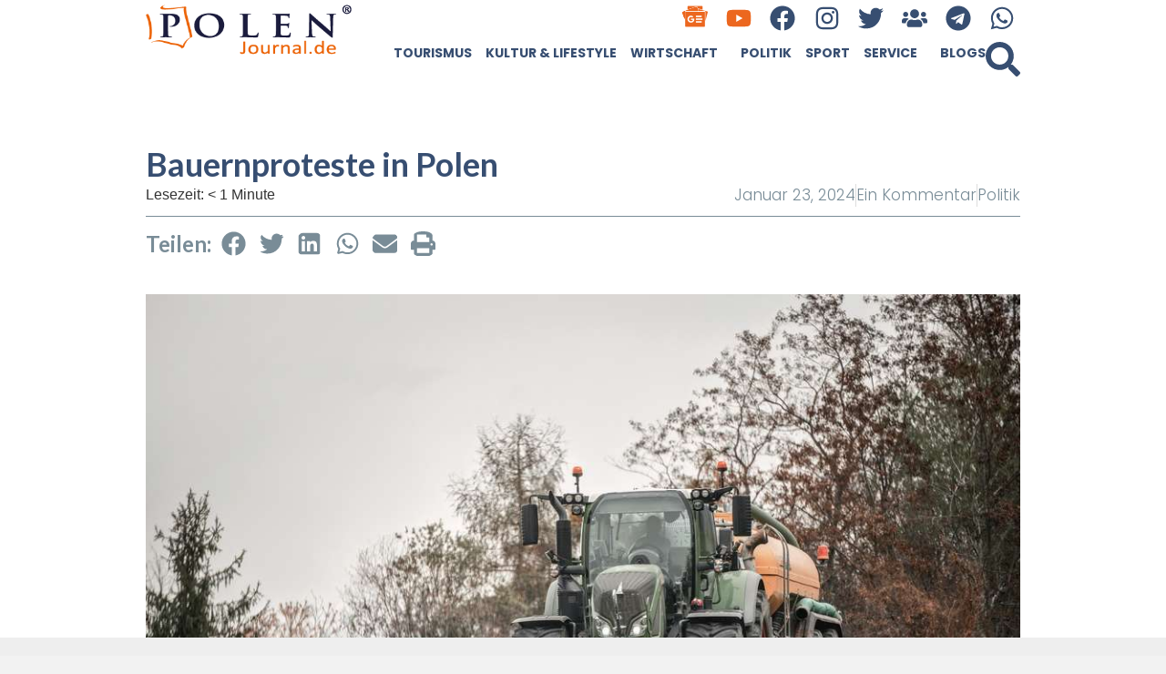

--- FILE ---
content_type: text/html; charset=UTF-8
request_url: https://polenjournal.de/aktuelles-aus-polen/politik/bauernproteste-in-polen/
body_size: 34028
content:
<!doctype html>
<html lang="de">
<head>
	<meta charset="UTF-8">
	<meta name="viewport" content="width=device-width, initial-scale=1">
	<link rel="profile" href="https://gmpg.org/xfn/11">
	<meta name='robots' content='index, follow, max-image-preview:large, max-snippet:-1, max-video-preview:-1' />

	<!-- This site is optimized with the Yoast SEO Premium plugin v26.3 (Yoast SEO v26.7) - https://yoast.com/wordpress/plugins/seo/ -->
	<title>Bauernproteste in Polen - Polen Journal</title>
	<meta name="description" content="Am Mittwoch (24.01.2024) gehen die Bauern in Polen auf die Straße. Der Grund? Unter anderem der zollfreie Import von Agrar- und Nahrungsprodukten aus der Ukraine." />
	<link rel="canonical" href="https://polenjournal.de/aktuelles-aus-polen/politik/bauernproteste-in-polen/" />
	<meta property="og:locale" content="de_DE" />
	<meta property="og:type" content="article" />
	<meta property="og:title" content="Bauernproteste in Polen" />
	<meta property="og:description" content="Am Mittwoch (24.01.2024) gehen die Bauern in Polen auf die Straße. Der Grund? Unter anderem der zollfreie Import von Agrar- und Nahrungsprodukten aus der Ukraine." />
	<meta property="og:url" content="https://polenjournal.de/aktuelles-aus-polen/politik/bauernproteste-in-polen/" />
	<meta property="og:site_name" content="Polen Journal" />
	<meta property="article:publisher" content="https://www.facebook.com/polenjournal" />
	<meta property="article:published_time" content="2024-01-23T17:48:33+00:00" />
	<meta property="og:image" content="https://polenjournal.de/wp-content/uploads/2024/01/ciagnik-rolniczy-poruszajacy-sie-po-wiejskiej-drodze-w-poblizu-gospodarstwa.jpg" />
	<meta property="og:image:width" content="1000" />
	<meta property="og:image:height" content="667" />
	<meta property="og:image:type" content="image/jpeg" />
	<meta name="author" content="Patrycja Urban" />
	<meta name="twitter:card" content="summary_large_image" />
	<meta name="twitter:creator" content="@PolenJournal" />
	<meta name="twitter:site" content="@PolenJournal" />
	<meta name="twitter:label1" content="Verfasst von" />
	<meta name="twitter:data1" content="Patrycja Urban" />
	<meta name="twitter:label2" content="Geschätzte Lesezeit" />
	<meta name="twitter:data2" content="1 Minute" />
	<script type="application/ld+json" class="yoast-schema-graph">{"@context":"https://schema.org","@graph":[{"@type":"Article","@id":"https://polenjournal.de/aktuelles-aus-polen/politik/bauernproteste-in-polen/#article","isPartOf":{"@id":"https://polenjournal.de/aktuelles-aus-polen/politik/bauernproteste-in-polen/"},"author":{"name":"Patrycja Urban","@id":"https://polenjournal.de/#/schema/person/d0823c9951300de073ceac24bdcdabbf"},"headline":"Bauernproteste in Polen","datePublished":"2024-01-23T17:48:33+00:00","mainEntityOfPage":{"@id":"https://polenjournal.de/aktuelles-aus-polen/politik/bauernproteste-in-polen/"},"wordCount":207,"commentCount":1,"publisher":{"@id":"https://polenjournal.de/#organization"},"image":{"@id":"https://polenjournal.de/aktuelles-aus-polen/politik/bauernproteste-in-polen/#primaryimage"},"thumbnailUrl":"https://polenjournal.de/wp-content/uploads/2024/01/ciagnik-rolniczy-poruszajacy-sie-po-wiejskiej-drodze-w-poblizu-gospodarstwa.jpg","keywords":["Bauernproteste"],"articleSection":["Politik"],"inLanguage":"de","potentialAction":[{"@type":"CommentAction","name":"Comment","target":["https://polenjournal.de/aktuelles-aus-polen/politik/bauernproteste-in-polen/#respond"]}]},{"@type":"WebPage","@id":"https://polenjournal.de/aktuelles-aus-polen/politik/bauernproteste-in-polen/","url":"https://polenjournal.de/aktuelles-aus-polen/politik/bauernproteste-in-polen/","name":"Bauernproteste in Polen - Polen Journal","isPartOf":{"@id":"https://polenjournal.de/#website"},"primaryImageOfPage":{"@id":"https://polenjournal.de/aktuelles-aus-polen/politik/bauernproteste-in-polen/#primaryimage"},"image":{"@id":"https://polenjournal.de/aktuelles-aus-polen/politik/bauernproteste-in-polen/#primaryimage"},"thumbnailUrl":"https://polenjournal.de/wp-content/uploads/2024/01/ciagnik-rolniczy-poruszajacy-sie-po-wiejskiej-drodze-w-poblizu-gospodarstwa.jpg","datePublished":"2024-01-23T17:48:33+00:00","description":"Am Mittwoch (24.01.2024) gehen die Bauern in Polen auf die Straße. Der Grund? Unter anderem der zollfreie Import von Agrar- und Nahrungsprodukten aus der Ukraine.","breadcrumb":{"@id":"https://polenjournal.de/aktuelles-aus-polen/politik/bauernproteste-in-polen/#breadcrumb"},"inLanguage":"de","potentialAction":[{"@type":"ReadAction","target":["https://polenjournal.de/aktuelles-aus-polen/politik/bauernproteste-in-polen/"]}]},{"@type":"ImageObject","inLanguage":"de","@id":"https://polenjournal.de/aktuelles-aus-polen/politik/bauernproteste-in-polen/#primaryimage","url":"https://polenjournal.de/wp-content/uploads/2024/01/ciagnik-rolniczy-poruszajacy-sie-po-wiejskiej-drodze-w-poblizu-gospodarstwa.jpg","contentUrl":"https://polenjournal.de/wp-content/uploads/2024/01/ciagnik-rolniczy-poruszajacy-sie-po-wiejskiej-drodze-w-poblizu-gospodarstwa.jpg","width":1000,"height":667,"caption":"Foto: Symbolbild / Freepik"},{"@type":"BreadcrumbList","@id":"https://polenjournal.de/aktuelles-aus-polen/politik/bauernproteste-in-polen/#breadcrumb","itemListElement":[{"@type":"ListItem","position":1,"name":"Home","item":"https://polenjournal.de/"},{"@type":"ListItem","position":2,"name":"Aktuelles aus Polen","item":"https://polenjournal.de/category/aktuelles-aus-polen/"},{"@type":"ListItem","position":3,"name":"Politik","item":"https://polenjournal.de/category/aktuelles-aus-polen/politik/"},{"@type":"ListItem","position":4,"name":"Bauernproteste in Polen"}]},{"@type":"WebSite","@id":"https://polenjournal.de/#website","url":"https://polenjournal.de/","name":"Polenjournal","description":"Spannende News und Storys aus Polen sowie jede Menge praktische Tipps. Wir berichten für Sie auf Deutsch!","publisher":{"@id":"https://polenjournal.de/#organization"},"potentialAction":[{"@type":"SearchAction","target":{"@type":"EntryPoint","urlTemplate":"https://polenjournal.de/?s={search_term_string}"},"query-input":{"@type":"PropertyValueSpecification","valueRequired":true,"valueName":"search_term_string"}}],"inLanguage":"de"},{"@type":"Organization","@id":"https://polenjournal.de/#organization","name":"Polenjournal","url":"https://polenjournal.de/","logo":{"@type":"ImageObject","inLanguage":"de","@id":"https://polenjournal.de/#/schema/logo/image/","url":"https://polenjournal.de/wp-content/uploads/2024/01/Polen-Journal-logo-r.png","contentUrl":"https://polenjournal.de/wp-content/uploads/2024/01/Polen-Journal-logo-r.png","width":350,"height":100,"caption":"Polenjournal"},"image":{"@id":"https://polenjournal.de/#/schema/logo/image/"},"sameAs":["https://www.facebook.com/polenjournal","https://x.com/PolenJournal"]},{"@type":"Person","@id":"https://polenjournal.de/#/schema/person/d0823c9951300de073ceac24bdcdabbf","name":"Patrycja Urban","image":{"@type":"ImageObject","inLanguage":"de","@id":"https://polenjournal.de/#/schema/person/image/","url":"https://secure.gravatar.com/avatar/2ce866ba6efa784508bb26668a49e7219c74ef94850950088cea2ad733cef7f1?s=96&d=mm&r=g","contentUrl":"https://secure.gravatar.com/avatar/2ce866ba6efa784508bb26668a49e7219c74ef94850950088cea2ad733cef7f1?s=96&d=mm&r=g","caption":"Patrycja Urban"},"url":"https://polenjournal.de/author/patrycja/"}]}</script>
	<!-- / Yoast SEO Premium plugin. -->


<link rel='dns-prefetch' href='//www.googletagmanager.com' />
<link rel="alternate" type="application/rss+xml" title="Polen Journal &raquo; Feed" href="https://polenjournal.de/feed/" />
<link rel="alternate" type="application/rss+xml" title="Polen Journal &raquo; Kommentar-Feed" href="https://polenjournal.de/comments/feed/" />
<link rel="alternate" type="application/rss+xml" title="Polen Journal &raquo; Bauernproteste in Polen-Kommentar-Feed" href="https://polenjournal.de/aktuelles-aus-polen/politik/bauernproteste-in-polen/feed/" />
<link rel="alternate" title="oEmbed (JSON)" type="application/json+oembed" href="https://polenjournal.de/wp-json/oembed/1.0/embed?url=https%3A%2F%2Fpolenjournal.de%2Faktuelles-aus-polen%2Fpolitik%2Fbauernproteste-in-polen%2F" />
<link rel="alternate" title="oEmbed (XML)" type="text/xml+oembed" href="https://polenjournal.de/wp-json/oembed/1.0/embed?url=https%3A%2F%2Fpolenjournal.de%2Faktuelles-aus-polen%2Fpolitik%2Fbauernproteste-in-polen%2F&#038;format=xml" />
<!-- polenjournal.de is managing ads with Advanced Ads 2.0.16 – https://wpadvancedads.com/ --><script id="polen-ready">
			window.advanced_ads_ready=function(e,a){a=a||"complete";var d=function(e){return"interactive"===a?"loading"!==e:"complete"===e};d(document.readyState)?e():document.addEventListener("readystatechange",(function(a){d(a.target.readyState)&&e()}),{once:"interactive"===a})},window.advanced_ads_ready_queue=window.advanced_ads_ready_queue||[];		</script>
		<style id='wp-img-auto-sizes-contain-inline-css'>
img:is([sizes=auto i],[sizes^="auto," i]){contain-intrinsic-size:3000px 1500px}
/*# sourceURL=wp-img-auto-sizes-contain-inline-css */
</style>
<link rel='stylesheet' id='plugin-exchange-rates-widgets-css' href='https://polenjournal.de/wp-content/plugins/exchange-rates/assets/css/public/style.css?ver=1.3.0' media='all' />

<style id='wp-emoji-styles-inline-css'>

	img.wp-smiley, img.emoji {
		display: inline !important;
		border: none !important;
		box-shadow: none !important;
		height: 1em !important;
		width: 1em !important;
		margin: 0 0.07em !important;
		vertical-align: -0.1em !important;
		background: none !important;
		padding: 0 !important;
	}
/*# sourceURL=wp-emoji-styles-inline-css */
</style>
<link rel='stylesheet' id='wp-block-library-css' href='https://polenjournal.de/wp-includes/css/dist/block-library/style.min.css?ver=6.9' media='all' />
<style id='global-styles-inline-css'>
:root{--wp--preset--aspect-ratio--square: 1;--wp--preset--aspect-ratio--4-3: 4/3;--wp--preset--aspect-ratio--3-4: 3/4;--wp--preset--aspect-ratio--3-2: 3/2;--wp--preset--aspect-ratio--2-3: 2/3;--wp--preset--aspect-ratio--16-9: 16/9;--wp--preset--aspect-ratio--9-16: 9/16;--wp--preset--color--black: #000000;--wp--preset--color--cyan-bluish-gray: #abb8c3;--wp--preset--color--white: #ffffff;--wp--preset--color--pale-pink: #f78da7;--wp--preset--color--vivid-red: #cf2e2e;--wp--preset--color--luminous-vivid-orange: #ff6900;--wp--preset--color--luminous-vivid-amber: #fcb900;--wp--preset--color--light-green-cyan: #7bdcb5;--wp--preset--color--vivid-green-cyan: #00d084;--wp--preset--color--pale-cyan-blue: #8ed1fc;--wp--preset--color--vivid-cyan-blue: #0693e3;--wp--preset--color--vivid-purple: #9b51e0;--wp--preset--gradient--vivid-cyan-blue-to-vivid-purple: linear-gradient(135deg,rgb(6,147,227) 0%,rgb(155,81,224) 100%);--wp--preset--gradient--light-green-cyan-to-vivid-green-cyan: linear-gradient(135deg,rgb(122,220,180) 0%,rgb(0,208,130) 100%);--wp--preset--gradient--luminous-vivid-amber-to-luminous-vivid-orange: linear-gradient(135deg,rgb(252,185,0) 0%,rgb(255,105,0) 100%);--wp--preset--gradient--luminous-vivid-orange-to-vivid-red: linear-gradient(135deg,rgb(255,105,0) 0%,rgb(207,46,46) 100%);--wp--preset--gradient--very-light-gray-to-cyan-bluish-gray: linear-gradient(135deg,rgb(238,238,238) 0%,rgb(169,184,195) 100%);--wp--preset--gradient--cool-to-warm-spectrum: linear-gradient(135deg,rgb(74,234,220) 0%,rgb(151,120,209) 20%,rgb(207,42,186) 40%,rgb(238,44,130) 60%,rgb(251,105,98) 80%,rgb(254,248,76) 100%);--wp--preset--gradient--blush-light-purple: linear-gradient(135deg,rgb(255,206,236) 0%,rgb(152,150,240) 100%);--wp--preset--gradient--blush-bordeaux: linear-gradient(135deg,rgb(254,205,165) 0%,rgb(254,45,45) 50%,rgb(107,0,62) 100%);--wp--preset--gradient--luminous-dusk: linear-gradient(135deg,rgb(255,203,112) 0%,rgb(199,81,192) 50%,rgb(65,88,208) 100%);--wp--preset--gradient--pale-ocean: linear-gradient(135deg,rgb(255,245,203) 0%,rgb(182,227,212) 50%,rgb(51,167,181) 100%);--wp--preset--gradient--electric-grass: linear-gradient(135deg,rgb(202,248,128) 0%,rgb(113,206,126) 100%);--wp--preset--gradient--midnight: linear-gradient(135deg,rgb(2,3,129) 0%,rgb(40,116,252) 100%);--wp--preset--font-size--small: 13px;--wp--preset--font-size--medium: 20px;--wp--preset--font-size--large: 36px;--wp--preset--font-size--x-large: 42px;--wp--preset--spacing--20: 0.44rem;--wp--preset--spacing--30: 0.67rem;--wp--preset--spacing--40: 1rem;--wp--preset--spacing--50: 1.5rem;--wp--preset--spacing--60: 2.25rem;--wp--preset--spacing--70: 3.38rem;--wp--preset--spacing--80: 5.06rem;--wp--preset--shadow--natural: 6px 6px 9px rgba(0, 0, 0, 0.2);--wp--preset--shadow--deep: 12px 12px 50px rgba(0, 0, 0, 0.4);--wp--preset--shadow--sharp: 6px 6px 0px rgba(0, 0, 0, 0.2);--wp--preset--shadow--outlined: 6px 6px 0px -3px rgb(255, 255, 255), 6px 6px rgb(0, 0, 0);--wp--preset--shadow--crisp: 6px 6px 0px rgb(0, 0, 0);}:root { --wp--style--global--content-size: 800px;--wp--style--global--wide-size: 1200px; }:where(body) { margin: 0; }.wp-site-blocks > .alignleft { float: left; margin-right: 2em; }.wp-site-blocks > .alignright { float: right; margin-left: 2em; }.wp-site-blocks > .aligncenter { justify-content: center; margin-left: auto; margin-right: auto; }:where(.wp-site-blocks) > * { margin-block-start: 24px; margin-block-end: 0; }:where(.wp-site-blocks) > :first-child { margin-block-start: 0; }:where(.wp-site-blocks) > :last-child { margin-block-end: 0; }:root { --wp--style--block-gap: 24px; }:root :where(.is-layout-flow) > :first-child{margin-block-start: 0;}:root :where(.is-layout-flow) > :last-child{margin-block-end: 0;}:root :where(.is-layout-flow) > *{margin-block-start: 24px;margin-block-end: 0;}:root :where(.is-layout-constrained) > :first-child{margin-block-start: 0;}:root :where(.is-layout-constrained) > :last-child{margin-block-end: 0;}:root :where(.is-layout-constrained) > *{margin-block-start: 24px;margin-block-end: 0;}:root :where(.is-layout-flex){gap: 24px;}:root :where(.is-layout-grid){gap: 24px;}.is-layout-flow > .alignleft{float: left;margin-inline-start: 0;margin-inline-end: 2em;}.is-layout-flow > .alignright{float: right;margin-inline-start: 2em;margin-inline-end: 0;}.is-layout-flow > .aligncenter{margin-left: auto !important;margin-right: auto !important;}.is-layout-constrained > .alignleft{float: left;margin-inline-start: 0;margin-inline-end: 2em;}.is-layout-constrained > .alignright{float: right;margin-inline-start: 2em;margin-inline-end: 0;}.is-layout-constrained > .aligncenter{margin-left: auto !important;margin-right: auto !important;}.is-layout-constrained > :where(:not(.alignleft):not(.alignright):not(.alignfull)){max-width: var(--wp--style--global--content-size);margin-left: auto !important;margin-right: auto !important;}.is-layout-constrained > .alignwide{max-width: var(--wp--style--global--wide-size);}body .is-layout-flex{display: flex;}.is-layout-flex{flex-wrap: wrap;align-items: center;}.is-layout-flex > :is(*, div){margin: 0;}body .is-layout-grid{display: grid;}.is-layout-grid > :is(*, div){margin: 0;}body{padding-top: 0px;padding-right: 0px;padding-bottom: 0px;padding-left: 0px;}a:where(:not(.wp-element-button)){text-decoration: underline;}:root :where(.wp-element-button, .wp-block-button__link){background-color: #32373c;border-width: 0;color: #fff;font-family: inherit;font-size: inherit;font-style: inherit;font-weight: inherit;letter-spacing: inherit;line-height: inherit;padding-top: calc(0.667em + 2px);padding-right: calc(1.333em + 2px);padding-bottom: calc(0.667em + 2px);padding-left: calc(1.333em + 2px);text-decoration: none;text-transform: inherit;}.has-black-color{color: var(--wp--preset--color--black) !important;}.has-cyan-bluish-gray-color{color: var(--wp--preset--color--cyan-bluish-gray) !important;}.has-white-color{color: var(--wp--preset--color--white) !important;}.has-pale-pink-color{color: var(--wp--preset--color--pale-pink) !important;}.has-vivid-red-color{color: var(--wp--preset--color--vivid-red) !important;}.has-luminous-vivid-orange-color{color: var(--wp--preset--color--luminous-vivid-orange) !important;}.has-luminous-vivid-amber-color{color: var(--wp--preset--color--luminous-vivid-amber) !important;}.has-light-green-cyan-color{color: var(--wp--preset--color--light-green-cyan) !important;}.has-vivid-green-cyan-color{color: var(--wp--preset--color--vivid-green-cyan) !important;}.has-pale-cyan-blue-color{color: var(--wp--preset--color--pale-cyan-blue) !important;}.has-vivid-cyan-blue-color{color: var(--wp--preset--color--vivid-cyan-blue) !important;}.has-vivid-purple-color{color: var(--wp--preset--color--vivid-purple) !important;}.has-black-background-color{background-color: var(--wp--preset--color--black) !important;}.has-cyan-bluish-gray-background-color{background-color: var(--wp--preset--color--cyan-bluish-gray) !important;}.has-white-background-color{background-color: var(--wp--preset--color--white) !important;}.has-pale-pink-background-color{background-color: var(--wp--preset--color--pale-pink) !important;}.has-vivid-red-background-color{background-color: var(--wp--preset--color--vivid-red) !important;}.has-luminous-vivid-orange-background-color{background-color: var(--wp--preset--color--luminous-vivid-orange) !important;}.has-luminous-vivid-amber-background-color{background-color: var(--wp--preset--color--luminous-vivid-amber) !important;}.has-light-green-cyan-background-color{background-color: var(--wp--preset--color--light-green-cyan) !important;}.has-vivid-green-cyan-background-color{background-color: var(--wp--preset--color--vivid-green-cyan) !important;}.has-pale-cyan-blue-background-color{background-color: var(--wp--preset--color--pale-cyan-blue) !important;}.has-vivid-cyan-blue-background-color{background-color: var(--wp--preset--color--vivid-cyan-blue) !important;}.has-vivid-purple-background-color{background-color: var(--wp--preset--color--vivid-purple) !important;}.has-black-border-color{border-color: var(--wp--preset--color--black) !important;}.has-cyan-bluish-gray-border-color{border-color: var(--wp--preset--color--cyan-bluish-gray) !important;}.has-white-border-color{border-color: var(--wp--preset--color--white) !important;}.has-pale-pink-border-color{border-color: var(--wp--preset--color--pale-pink) !important;}.has-vivid-red-border-color{border-color: var(--wp--preset--color--vivid-red) !important;}.has-luminous-vivid-orange-border-color{border-color: var(--wp--preset--color--luminous-vivid-orange) !important;}.has-luminous-vivid-amber-border-color{border-color: var(--wp--preset--color--luminous-vivid-amber) !important;}.has-light-green-cyan-border-color{border-color: var(--wp--preset--color--light-green-cyan) !important;}.has-vivid-green-cyan-border-color{border-color: var(--wp--preset--color--vivid-green-cyan) !important;}.has-pale-cyan-blue-border-color{border-color: var(--wp--preset--color--pale-cyan-blue) !important;}.has-vivid-cyan-blue-border-color{border-color: var(--wp--preset--color--vivid-cyan-blue) !important;}.has-vivid-purple-border-color{border-color: var(--wp--preset--color--vivid-purple) !important;}.has-vivid-cyan-blue-to-vivid-purple-gradient-background{background: var(--wp--preset--gradient--vivid-cyan-blue-to-vivid-purple) !important;}.has-light-green-cyan-to-vivid-green-cyan-gradient-background{background: var(--wp--preset--gradient--light-green-cyan-to-vivid-green-cyan) !important;}.has-luminous-vivid-amber-to-luminous-vivid-orange-gradient-background{background: var(--wp--preset--gradient--luminous-vivid-amber-to-luminous-vivid-orange) !important;}.has-luminous-vivid-orange-to-vivid-red-gradient-background{background: var(--wp--preset--gradient--luminous-vivid-orange-to-vivid-red) !important;}.has-very-light-gray-to-cyan-bluish-gray-gradient-background{background: var(--wp--preset--gradient--very-light-gray-to-cyan-bluish-gray) !important;}.has-cool-to-warm-spectrum-gradient-background{background: var(--wp--preset--gradient--cool-to-warm-spectrum) !important;}.has-blush-light-purple-gradient-background{background: var(--wp--preset--gradient--blush-light-purple) !important;}.has-blush-bordeaux-gradient-background{background: var(--wp--preset--gradient--blush-bordeaux) !important;}.has-luminous-dusk-gradient-background{background: var(--wp--preset--gradient--luminous-dusk) !important;}.has-pale-ocean-gradient-background{background: var(--wp--preset--gradient--pale-ocean) !important;}.has-electric-grass-gradient-background{background: var(--wp--preset--gradient--electric-grass) !important;}.has-midnight-gradient-background{background: var(--wp--preset--gradient--midnight) !important;}.has-small-font-size{font-size: var(--wp--preset--font-size--small) !important;}.has-medium-font-size{font-size: var(--wp--preset--font-size--medium) !important;}.has-large-font-size{font-size: var(--wp--preset--font-size--large) !important;}.has-x-large-font-size{font-size: var(--wp--preset--font-size--x-large) !important;}
:root :where(.wp-block-pullquote){font-size: 1.5em;line-height: 1.6;}
/*# sourceURL=global-styles-inline-css */
</style>
<link rel='stylesheet' id='hello-elementor-css' href='https://polenjournal.de/wp-content/themes/hello-elementor/style.min.css?ver=3.3.0' media='all' />
<link rel='stylesheet' id='hello-elementor-theme-style-css' href='https://polenjournal.de/wp-content/themes/hello-elementor/theme.min.css?ver=3.3.0' media='all' />
<link rel='stylesheet' id='hello-elementor-header-footer-css' href='https://polenjournal.de/wp-content/themes/hello-elementor/header-footer.min.css?ver=3.3.0' media='all' />
<link rel='stylesheet' id='elementor-frontend-css' href='https://polenjournal.de/wp-content/plugins/elementor/assets/css/frontend.min.css?ver=3.34.1' media='all' />
<link rel='stylesheet' id='elementor-post-37868-css' href='https://polenjournal.de/wp-content/uploads/elementor/css/post-37868.css?ver=1768601976' media='all' />
<link rel='stylesheet' id='widget-image-css' href='https://polenjournal.de/wp-content/plugins/elementor/assets/css/widget-image.min.css?ver=3.34.1' media='all' />
<link rel='stylesheet' id='widget-social-icons-css' href='https://polenjournal.de/wp-content/plugins/elementor/assets/css/widget-social-icons.min.css?ver=3.34.1' media='all' />
<link rel='stylesheet' id='e-apple-webkit-css' href='https://polenjournal.de/wp-content/plugins/elementor/assets/css/conditionals/apple-webkit.min.css?ver=3.34.1' media='all' />
<link rel='stylesheet' id='widget-nav-menu-css' href='https://polenjournal.de/wp-content/plugins/elementor-pro/assets/css/widget-nav-menu.min.css?ver=3.34.0' media='all' />
<link rel='stylesheet' id='widget-search-form-css' href='https://polenjournal.de/wp-content/plugins/elementor-pro/assets/css/widget-search-form.min.css?ver=3.34.0' media='all' />
<link rel='stylesheet' id='e-sticky-css' href='https://polenjournal.de/wp-content/plugins/elementor-pro/assets/css/modules/sticky.min.css?ver=3.34.0' media='all' />
<link rel='stylesheet' id='widget-heading-css' href='https://polenjournal.de/wp-content/plugins/elementor/assets/css/widget-heading.min.css?ver=3.34.1' media='all' />
<link rel='stylesheet' id='widget-post-info-css' href='https://polenjournal.de/wp-content/plugins/elementor-pro/assets/css/widget-post-info.min.css?ver=3.34.0' media='all' />
<link rel='stylesheet' id='widget-icon-list-css' href='https://polenjournal.de/wp-content/plugins/elementor/assets/css/widget-icon-list.min.css?ver=3.34.1' media='all' />
<link rel='stylesheet' id='widget-share-buttons-css' href='https://polenjournal.de/wp-content/plugins/elementor-pro/assets/css/widget-share-buttons.min.css?ver=3.34.0' media='all' />
<link rel='stylesheet' id='widget-progress-tracker-css' href='https://polenjournal.de/wp-content/plugins/elementor-pro/assets/css/widget-progress-tracker.min.css?ver=3.34.0' media='all' />
<link rel='stylesheet' id='widget-loop-common-css' href='https://polenjournal.de/wp-content/plugins/elementor-pro/assets/css/widget-loop-common.min.css?ver=3.34.0' media='all' />
<link rel='stylesheet' id='widget-loop-grid-css' href='https://polenjournal.de/wp-content/plugins/elementor-pro/assets/css/widget-loop-grid.min.css?ver=3.34.0' media='all' />
<link rel='stylesheet' id='e-motion-fx-css' href='https://polenjournal.de/wp-content/plugins/elementor-pro/assets/css/modules/motion-fx.min.css?ver=3.34.0' media='all' />
<link rel='stylesheet' id='e-animation-fadeInDown-css' href='https://polenjournal.de/wp-content/plugins/elementor/assets/lib/animations/styles/fadeInDown.min.css?ver=3.34.1' media='all' />
<link rel='stylesheet' id='e-popup-css' href='https://polenjournal.de/wp-content/plugins/elementor-pro/assets/css/conditionals/popup.min.css?ver=3.34.0' media='all' />
<link rel='stylesheet' id='e-animation-bounceIn-css' href='https://polenjournal.de/wp-content/plugins/elementor/assets/lib/animations/styles/bounceIn.min.css?ver=3.34.1' media='all' />
<link rel='stylesheet' id='widget-call-to-action-css' href='https://polenjournal.de/wp-content/plugins/elementor-pro/assets/css/widget-call-to-action.min.css?ver=3.34.0' media='all' />
<link rel='stylesheet' id='e-transitions-css' href='https://polenjournal.de/wp-content/plugins/elementor-pro/assets/css/conditionals/transitions.min.css?ver=3.34.0' media='all' />
<link rel='stylesheet' id='e-animation-fadeInUp-css' href='https://polenjournal.de/wp-content/plugins/elementor/assets/lib/animations/styles/fadeInUp.min.css?ver=3.34.1' media='all' />
<link rel='stylesheet' id='elementor-post-37895-css' href='https://polenjournal.de/wp-content/uploads/elementor/css/post-37895.css?ver=1768601976' media='all' />
<link rel='stylesheet' id='elementor-post-37887-css' href='https://polenjournal.de/wp-content/uploads/elementor/css/post-37887.css?ver=1768601976' media='all' />
<link rel='stylesheet' id='elementor-post-38220-css' href='https://polenjournal.de/wp-content/uploads/elementor/css/post-38220.css?ver=1768601977' media='all' />
<link rel='stylesheet' id='elementor-post-70315-css' href='https://polenjournal.de/wp-content/uploads/elementor/css/post-70315.css?ver=1768601977' media='all' />
<link rel='stylesheet' id='elementor-post-38557-css' href='https://polenjournal.de/wp-content/uploads/elementor/css/post-38557.css?ver=1768601977' media='all' />
<link rel='stylesheet' id='elementor-post-37874-css' href='https://polenjournal.de/wp-content/uploads/elementor/css/post-37874.css?ver=1768601977' media='all' />
<link rel='stylesheet' id='elementor-gf-lato-css' href='https://fonts.googleapis.com/css?family=Lato:100,100italic,200,200italic,300,300italic,400,400italic,500,500italic,600,600italic,700,700italic,800,800italic,900,900italic&#038;display=swap' media='all' />
<link rel='stylesheet' id='elementor-gf-poppins-css' href='https://fonts.googleapis.com/css?family=Poppins:100,100italic,200,200italic,300,300italic,400,400italic,500,500italic,600,600italic,700,700italic,800,800italic,900,900italic&#038;display=swap' media='all' />
<link rel='stylesheet' id='elementor-icons-untitled-font-3-2-css' href='https://polenjournal.de/wp-content/uploads/elementor/custom-icons/untitled-font-3-2/styles.css?ver=1.0.0' media='all' />
<script src="https://polenjournal.de/wp-includes/js/jquery/jquery.min.js?ver=3.7.1" id="jquery-core-js"></script>
<script src="https://polenjournal.de/wp-includes/js/jquery/jquery-migrate.min.js?ver=3.4.1" id="jquery-migrate-js"></script>
<script id="advanced-ads-advanced-js-js-extra">
var advads_options = {"blog_id":"1","privacy":{"enabled":false,"state":"not_needed"}};
//# sourceURL=advanced-ads-advanced-js-js-extra
</script>
<script src="https://polenjournal.de/wp-content/plugins/advanced-ads/public/assets/js/advanced.min.js?ver=2.0.16" id="advanced-ads-advanced-js-js"></script>
<script id="advanced_ads_pro/visitor_conditions-js-extra">
var advanced_ads_pro_visitor_conditions = {"referrer_cookie_name":"advanced_ads_pro_visitor_referrer","referrer_exdays":"365","page_impr_cookie_name":"advanced_ads_page_impressions","page_impr_exdays":"3650"};
//# sourceURL=advanced_ads_pro%2Fvisitor_conditions-js-extra
</script>
<script src="https://polenjournal.de/wp-content/plugins/advanced-ads-pro/modules/advanced-visitor-conditions/inc/conditions.min.js?ver=3.0.8" id="advanced_ads_pro/visitor_conditions-js"></script>

<!-- Google Tag (gtac.js) durch Site-Kit hinzugefügt -->
<!-- Von Site Kit hinzugefügtes Google-Analytics-Snippet -->
<script src="https://www.googletagmanager.com/gtag/js?id=GT-NFPTBZG" id="google_gtagjs-js" async></script>
<script id="google_gtagjs-js-after">
window.dataLayer = window.dataLayer || [];function gtag(){dataLayer.push(arguments);}
gtag("set","linker",{"domains":["polenjournal.de"]});
gtag("js", new Date());
gtag("set", "developer_id.dZTNiMT", true);
gtag("config", "GT-NFPTBZG");
//# sourceURL=google_gtagjs-js-after
</script>
<link rel="https://api.w.org/" href="https://polenjournal.de/wp-json/" /><link rel="alternate" title="JSON" type="application/json" href="https://polenjournal.de/wp-json/wp/v2/posts/65547" /><link rel="EditURI" type="application/rsd+xml" title="RSD" href="https://polenjournal.de/xmlrpc.php?rsd" />
<meta name="generator" content="WordPress 6.9" />
<link rel='shortlink' href='https://polenjournal.de/?p=65547' />
<meta name="generator" content="Site Kit by Google 1.170.0" /><script>advads_items = { conditions: {}, display_callbacks: {}, display_effect_callbacks: {}, hide_callbacks: {}, backgrounds: {}, effect_durations: {}, close_functions: {}, showed: [] };</script><style type="text/css" id="polen-layer-custom-css"></style><meta name="description" content=" 
Am Mittwoch (24.01.2024) gehen die Bauern in Polen auf die Straße. Der Grund? Unter anderem der zollfreie Import von Agrar- und Nahrungsprodukten aus der Ukraine.">
<meta name="generator" content="Elementor 3.34.1; features: e_font_icon_svg, additional_custom_breakpoints; settings: css_print_method-external, google_font-enabled, font_display-swap">

<meta name="lh-site-verification" content="7417744a2bac776fabe5" />
		<script type="text/javascript">
			var advadsCfpQueue = [];
			var advadsCfpAd = function( adID ) {
				if ( 'undefined' === typeof advadsProCfp ) {
					advadsCfpQueue.push( adID )
				} else {
					advadsProCfp.addElement( adID )
				}
			}
		</script>
					<style>
				.e-con.e-parent:nth-of-type(n+4):not(.e-lazyloaded):not(.e-no-lazyload),
				.e-con.e-parent:nth-of-type(n+4):not(.e-lazyloaded):not(.e-no-lazyload) * {
					background-image: none !important;
				}
				@media screen and (max-height: 1024px) {
					.e-con.e-parent:nth-of-type(n+3):not(.e-lazyloaded):not(.e-no-lazyload),
					.e-con.e-parent:nth-of-type(n+3):not(.e-lazyloaded):not(.e-no-lazyload) * {
						background-image: none !important;
					}
				}
				@media screen and (max-height: 640px) {
					.e-con.e-parent:nth-of-type(n+2):not(.e-lazyloaded):not(.e-no-lazyload),
					.e-con.e-parent:nth-of-type(n+2):not(.e-lazyloaded):not(.e-no-lazyload) * {
						background-image: none !important;
					}
				}
			</style>
			<script  async src="https://pagead2.googlesyndication.com/pagead/js/adsbygoogle.js?client=ca-pub-9358853717257150" crossorigin="anonymous"></script><link rel="icon" href="https://polenjournal.de/wp-content/uploads/2024/01/Polen-Journal-logo-kolorystyka-przezroczyste-200x200.png" sizes="32x32" />
<link rel="icon" href="https://polenjournal.de/wp-content/uploads/2024/01/Polen-Journal-logo-kolorystyka-przezroczyste-200x200.png" sizes="192x192" />
<link rel="apple-touch-icon" href="https://polenjournal.de/wp-content/uploads/2024/01/Polen-Journal-logo-kolorystyka-przezroczyste-200x200.png" />
<meta name="msapplication-TileImage" content="https://polenjournal.de/wp-content/uploads/2024/01/Polen-Journal-logo-kolorystyka-przezroczyste.png" />
</head>
<body class="wp-singular post-template-default single single-post postid-65547 single-format-standard wp-custom-logo wp-embed-responsive wp-theme-hello-elementor theme-default elementor-default elementor-kit-37868 aa-prefix-polen- elementor-page-38220">


<a class="skip-link screen-reader-text" href="#content">Zum Inhalt wechseln</a>

		<header data-elementor-type="header" data-elementor-id="37895" class="elementor elementor-37895 elementor-location-header" data-elementor-post-type="elementor_library">
			<div class="elementor-element elementor-element-2decec60 e-flex e-con-boxed e-con e-parent" data-id="2decec60" data-element_type="container" data-settings="{&quot;background_background&quot;:&quot;classic&quot;,&quot;sticky&quot;:&quot;top&quot;,&quot;sticky_effects_offset&quot;:100,&quot;sticky_on&quot;:[&quot;desktop&quot;,&quot;tablet&quot;,&quot;mobile&quot;],&quot;sticky_offset&quot;:0,&quot;sticky_anchor_link_offset&quot;:0}">
					<div class="e-con-inner">
		<div class="elementor-element elementor-element-04059dc e-con-full e-flex e-con e-child" data-id="04059dc" data-element_type="container">
				<div class="elementor-element elementor-element-223a1926 elementor-widget elementor-widget-theme-site-logo elementor-widget-image" data-id="223a1926" data-element_type="widget" data-widget_type="theme-site-logo.default">
				<div class="elementor-widget-container">
											<a href="https://polenjournal.de">
			<img width="350" height="100" src="https://polenjournal.de/wp-content/uploads/2024/01/Polen-Journal-logo-r.png" class="attachment-full size-full wp-image-82507" alt="polen journal, polenjournal.de, polen, news, infos" />				</a>
											</div>
				</div>
				</div>
		<div class="elementor-element elementor-element-e0c9e0a e-con-full e-flex e-con e-child" data-id="e0c9e0a" data-element_type="container">
		<div class="elementor-element elementor-element-587169d elementor-hidden-mobile e-flex e-con-boxed e-con e-child" data-id="587169d" data-element_type="container">
					<div class="e-con-inner">
		<div class="elementor-element elementor-element-de7070f elementor-hidden-mobile e-flex e-con-boxed e-con e-child" data-id="de7070f" data-element_type="container">
					<div class="e-con-inner">
				<div class="elementor-element elementor-element-72f1852 elementor-shape-square elementor-hidden-mobile elementor-grid-0 e-grid-align-center elementor-widget elementor-widget-social-icons" data-id="72f1852" data-element_type="widget" data-widget_type="social-icons.default">
				<div class="elementor-widget-container">
							<div class="elementor-social-icons-wrapper elementor-grid" role="list">
							<span class="elementor-grid-item" role="listitem">
					<a class="elementor-icon elementor-social-icon elementor-social-icon-icon-googlenews elementor-repeater-item-282f432" href="https://news.google.com/publications/CAAqBwgKMLym1gsw1MHtAw?ceid=PL:pl&#038;oc=3" target="_blank">
						<span class="elementor-screen-only">Icon-googlenews</span>
						<i aria-hidden="true" class="icon icon-googlenews"></i>					</a>
				</span>
							<span class="elementor-grid-item" role="listitem">
					<a class="elementor-icon elementor-social-icon elementor-social-icon-youtube elementor-repeater-item-25e13f2" href="https://www.youtube.com/@polenjournalTV" target="_blank">
						<span class="elementor-screen-only">Youtube</span>
						<svg aria-hidden="true" class="e-font-icon-svg e-fab-youtube" viewBox="0 0 576 512" xmlns="http://www.w3.org/2000/svg"><path d="M549.655 124.083c-6.281-23.65-24.787-42.276-48.284-48.597C458.781 64 288 64 288 64S117.22 64 74.629 75.486c-23.497 6.322-42.003 24.947-48.284 48.597-11.412 42.867-11.412 132.305-11.412 132.305s0 89.438 11.412 132.305c6.281 23.65 24.787 41.5 48.284 47.821C117.22 448 288 448 288 448s170.78 0 213.371-11.486c23.497-6.321 42.003-24.171 48.284-47.821 11.412-42.867 11.412-132.305 11.412-132.305s0-89.438-11.412-132.305zm-317.51 213.508V175.185l142.739 81.205-142.739 81.201z"></path></svg>					</a>
				</span>
							<span class="elementor-grid-item" role="listitem">
					<a class="elementor-icon elementor-social-icon elementor-social-icon-facebook elementor-repeater-item-b879fcd" href="https://www.facebook.com/polenjournal" target="_blank">
						<span class="elementor-screen-only">Facebook</span>
						<svg aria-hidden="true" class="e-font-icon-svg e-fab-facebook" viewBox="0 0 512 512" xmlns="http://www.w3.org/2000/svg"><path d="M504 256C504 119 393 8 256 8S8 119 8 256c0 123.78 90.69 226.38 209.25 245V327.69h-63V256h63v-54.64c0-62.15 37-96.48 93.67-96.48 27.14 0 55.52 4.84 55.52 4.84v61h-31.28c-30.8 0-40.41 19.12-40.41 38.73V256h68.78l-11 71.69h-57.78V501C413.31 482.38 504 379.78 504 256z"></path></svg>					</a>
				</span>
							<span class="elementor-grid-item" role="listitem">
					<a class="elementor-icon elementor-social-icon elementor-social-icon-instagram elementor-repeater-item-9721d37" href="https://www.instagram.com/polenjournalde" target="_blank">
						<span class="elementor-screen-only">Instagram</span>
						<svg aria-hidden="true" class="e-font-icon-svg e-fab-instagram" viewBox="0 0 448 512" xmlns="http://www.w3.org/2000/svg"><path d="M224.1 141c-63.6 0-114.9 51.3-114.9 114.9s51.3 114.9 114.9 114.9S339 319.5 339 255.9 287.7 141 224.1 141zm0 189.6c-41.1 0-74.7-33.5-74.7-74.7s33.5-74.7 74.7-74.7 74.7 33.5 74.7 74.7-33.6 74.7-74.7 74.7zm146.4-194.3c0 14.9-12 26.8-26.8 26.8-14.9 0-26.8-12-26.8-26.8s12-26.8 26.8-26.8 26.8 12 26.8 26.8zm76.1 27.2c-1.7-35.9-9.9-67.7-36.2-93.9-26.2-26.2-58-34.4-93.9-36.2-37-2.1-147.9-2.1-184.9 0-35.8 1.7-67.6 9.9-93.9 36.1s-34.4 58-36.2 93.9c-2.1 37-2.1 147.9 0 184.9 1.7 35.9 9.9 67.7 36.2 93.9s58 34.4 93.9 36.2c37 2.1 147.9 2.1 184.9 0 35.9-1.7 67.7-9.9 93.9-36.2 26.2-26.2 34.4-58 36.2-93.9 2.1-37 2.1-147.8 0-184.8zM398.8 388c-7.8 19.6-22.9 34.7-42.6 42.6-29.5 11.7-99.5 9-132.1 9s-102.7 2.6-132.1-9c-19.6-7.8-34.7-22.9-42.6-42.6-11.7-29.5-9-99.5-9-132.1s-2.6-102.7 9-132.1c7.8-19.6 22.9-34.7 42.6-42.6 29.5-11.7 99.5-9 132.1-9s102.7-2.6 132.1 9c19.6 7.8 34.7 22.9 42.6 42.6 11.7 29.5 9 99.5 9 132.1s2.7 102.7-9 132.1z"></path></svg>					</a>
				</span>
							<span class="elementor-grid-item" role="listitem">
					<a class="elementor-icon elementor-social-icon elementor-social-icon-twitter elementor-repeater-item-60eadf5" href="https://twitter.com/PolenJournal" target="_blank">
						<span class="elementor-screen-only">Twitter</span>
						<svg aria-hidden="true" class="e-font-icon-svg e-fab-twitter" viewBox="0 0 512 512" xmlns="http://www.w3.org/2000/svg"><path d="M459.37 151.716c.325 4.548.325 9.097.325 13.645 0 138.72-105.583 298.558-298.558 298.558-59.452 0-114.68-17.219-161.137-47.106 8.447.974 16.568 1.299 25.34 1.299 49.055 0 94.213-16.568 130.274-44.832-46.132-.975-84.792-31.188-98.112-72.772 6.498.974 12.995 1.624 19.818 1.624 9.421 0 18.843-1.3 27.614-3.573-48.081-9.747-84.143-51.98-84.143-102.985v-1.299c13.969 7.797 30.214 12.67 47.431 13.319-28.264-18.843-46.781-51.005-46.781-87.391 0-19.492 5.197-37.36 14.294-52.954 51.655 63.675 129.3 105.258 216.365 109.807-1.624-7.797-2.599-15.918-2.599-24.04 0-57.828 46.782-104.934 104.934-104.934 30.213 0 57.502 12.67 76.67 33.137 23.715-4.548 46.456-13.32 66.599-25.34-7.798 24.366-24.366 44.833-46.132 57.827 21.117-2.273 41.584-8.122 60.426-16.243-14.292 20.791-32.161 39.308-52.628 54.253z"></path></svg>					</a>
				</span>
							<span class="elementor-grid-item" role="listitem">
					<a class="elementor-icon elementor-social-icon elementor-social-icon-users elementor-repeater-item-f48a9fc" href="https://www.facebook.com/groups/rundumpolen" target="_blank">
						<span class="elementor-screen-only">Users</span>
						<svg aria-hidden="true" class="e-font-icon-svg e-fas-users" viewBox="0 0 640 512" xmlns="http://www.w3.org/2000/svg"><path d="M96 224c35.3 0 64-28.7 64-64s-28.7-64-64-64-64 28.7-64 64 28.7 64 64 64zm448 0c35.3 0 64-28.7 64-64s-28.7-64-64-64-64 28.7-64 64 28.7 64 64 64zm32 32h-64c-17.6 0-33.5 7.1-45.1 18.6 40.3 22.1 68.9 62 75.1 109.4h66c17.7 0 32-14.3 32-32v-32c0-35.3-28.7-64-64-64zm-256 0c61.9 0 112-50.1 112-112S381.9 32 320 32 208 82.1 208 144s50.1 112 112 112zm76.8 32h-8.3c-20.8 10-43.9 16-68.5 16s-47.6-6-68.5-16h-8.3C179.6 288 128 339.6 128 403.2V432c0 26.5 21.5 48 48 48h288c26.5 0 48-21.5 48-48v-28.8c0-63.6-51.6-115.2-115.2-115.2zm-223.7-13.4C161.5 263.1 145.6 256 128 256H64c-35.3 0-64 28.7-64 64v32c0 17.7 14.3 32 32 32h65.9c6.3-47.4 34.9-87.3 75.2-109.4z"></path></svg>					</a>
				</span>
							<span class="elementor-grid-item" role="listitem">
					<a class="elementor-icon elementor-social-icon elementor-social-icon-telegram elementor-repeater-item-60479d7" href="http://t.me/polenjournal" target="_blank">
						<span class="elementor-screen-only">Telegram</span>
						<svg aria-hidden="true" class="e-font-icon-svg e-fab-telegram" viewBox="0 0 496 512" xmlns="http://www.w3.org/2000/svg"><path d="M248 8C111 8 0 119 0 256s111 248 248 248 248-111 248-248S385 8 248 8zm121.8 169.9l-40.7 191.8c-3 13.6-11.1 16.9-22.4 10.5l-62-45.7-29.9 28.8c-3.3 3.3-6.1 6.1-12.5 6.1l4.4-63.1 114.9-103.8c5-4.4-1.1-6.9-7.7-2.5l-142 89.4-61.2-19.1c-13.3-4.2-13.6-13.3 2.8-19.7l239.1-92.2c11.1-4 20.8 2.7 17.2 19.5z"></path></svg>					</a>
				</span>
							<span class="elementor-grid-item" role="listitem">
					<a class="elementor-icon elementor-social-icon elementor-social-icon-whatsapp elementor-repeater-item-faab389" href="https://whatsapp.com/channel/0029Va9Ke5JIt5rwRR2v0u34" target="_blank">
						<span class="elementor-screen-only">Whatsapp</span>
						<svg aria-hidden="true" class="e-font-icon-svg e-fab-whatsapp" viewBox="0 0 448 512" xmlns="http://www.w3.org/2000/svg"><path d="M380.9 97.1C339 55.1 283.2 32 223.9 32c-122.4 0-222 99.6-222 222 0 39.1 10.2 77.3 29.6 111L0 480l117.7-30.9c32.4 17.7 68.9 27 106.1 27h.1c122.3 0 224.1-99.6 224.1-222 0-59.3-25.2-115-67.1-157zm-157 341.6c-33.2 0-65.7-8.9-94-25.7l-6.7-4-69.8 18.3L72 359.2l-4.4-7c-18.5-29.4-28.2-63.3-28.2-98.2 0-101.7 82.8-184.5 184.6-184.5 49.3 0 95.6 19.2 130.4 54.1 34.8 34.9 56.2 81.2 56.1 130.5 0 101.8-84.9 184.6-186.6 184.6zm101.2-138.2c-5.5-2.8-32.8-16.2-37.9-18-5.1-1.9-8.8-2.8-12.5 2.8-3.7 5.6-14.3 18-17.6 21.8-3.2 3.7-6.5 4.2-12 1.4-32.6-16.3-54-29.1-75.5-66-5.7-9.8 5.7-9.1 16.3-30.3 1.8-3.7.9-6.9-.5-9.7-1.4-2.8-12.5-30.1-17.1-41.2-4.5-10.8-9.1-9.3-12.5-9.5-3.2-.2-6.9-.2-10.6-.2-3.7 0-9.7 1.4-14.8 6.9-5.1 5.6-19.4 19-19.4 46.3 0 27.3 19.9 53.7 22.6 57.4 2.8 3.7 39.1 59.7 94.8 83.8 35.2 15.2 49 16.5 66.6 13.9 10.7-1.6 32.8-13.4 37.4-26.4 4.6-13 4.6-24.1 3.2-26.4-1.3-2.5-5-3.9-10.5-6.6z"></path></svg>					</a>
				</span>
					</div>
						</div>
				</div>
					</div>
				</div>
					</div>
				</div>
		<div class="elementor-element elementor-element-1b8f0b0 e-con-full e-flex e-con e-child" data-id="1b8f0b0" data-element_type="container">
				<div class="elementor-element elementor-element-1332d68 elementor-hidden-desktop elementor-hidden-tablet elementor-view-default elementor-widget elementor-widget-icon" data-id="1332d68" data-element_type="widget" data-widget_type="icon.default">
				<div class="elementor-widget-container">
							<div class="elementor-icon-wrapper">
			<a class="elementor-icon" href="#elementor-action%3Aaction%3Dpopup%3Aopen%26settings%3DeyJpZCI6IjY1Njk0IiwidG9nZ2xlIjpmYWxzZX0%3D">
			<svg aria-hidden="true" class="e-font-icon-svg e-fas-users" viewBox="0 0 640 512" xmlns="http://www.w3.org/2000/svg"><path d="M96 224c35.3 0 64-28.7 64-64s-28.7-64-64-64-64 28.7-64 64 28.7 64 64 64zm448 0c35.3 0 64-28.7 64-64s-28.7-64-64-64-64 28.7-64 64 28.7 64 64 64zm32 32h-64c-17.6 0-33.5 7.1-45.1 18.6 40.3 22.1 68.9 62 75.1 109.4h66c17.7 0 32-14.3 32-32v-32c0-35.3-28.7-64-64-64zm-256 0c61.9 0 112-50.1 112-112S381.9 32 320 32 208 82.1 208 144s50.1 112 112 112zm76.8 32h-8.3c-20.8 10-43.9 16-68.5 16s-47.6-6-68.5-16h-8.3C179.6 288 128 339.6 128 403.2V432c0 26.5 21.5 48 48 48h288c26.5 0 48-21.5 48-48v-28.8c0-63.6-51.6-115.2-115.2-115.2zm-223.7-13.4C161.5 263.1 145.6 256 128 256H64c-35.3 0-64 28.7-64 64v32c0 17.7 14.3 32 32 32h65.9c6.3-47.4 34.9-87.3 75.2-109.4z"></path></svg>			</a>
		</div>
						</div>
				</div>
				<div class="elementor-element elementor-element-4fbf264c elementor-nav-menu--dropdown-mobile elementor-nav-menu--stretch elementor-nav-menu__align-end elementor-nav-menu__text-align-aside elementor-nav-menu--toggle elementor-nav-menu--burger elementor-widget elementor-widget-nav-menu" data-id="4fbf264c" data-element_type="widget" data-settings="{&quot;full_width&quot;:&quot;stretch&quot;,&quot;submenu_icon&quot;:{&quot;value&quot;:&quot;&lt;i aria-hidden=\&quot;true\&quot; class=\&quot;\&quot;&gt;&lt;\/i&gt;&quot;,&quot;library&quot;:&quot;&quot;},&quot;layout&quot;:&quot;horizontal&quot;,&quot;toggle&quot;:&quot;burger&quot;}" data-widget_type="nav-menu.default">
				<div class="elementor-widget-container">
								<nav aria-label="Menü" class="elementor-nav-menu--main elementor-nav-menu__container elementor-nav-menu--layout-horizontal e--pointer-underline e--animation-fade">
				<ul id="menu-1-4fbf264c" class="elementor-nav-menu"><li class="menu-item menu-item-type-post_type menu-item-object-page menu-item-65925"><a href="https://polenjournal.de/tourismus/" class="elementor-item">Tourismus</a></li>
<li class="menu-item menu-item-type-post_type menu-item-object-page menu-item-65991"><a href="https://polenjournal.de/kultur-lifestyle/" class="elementor-item">Kultur &amp; Lifestyle</a></li>
<li class="menu-item menu-item-type-post_type menu-item-object-page menu-item-has-children menu-item-65892"><a href="https://polenjournal.de/wirtschaft/" class="elementor-item">Wirtschaft</a>
<ul class="sub-menu elementor-nav-menu--dropdown">
	<li class="menu-item menu-item-type-taxonomy menu-item-object-category menu-item-65601"><a href="https://polenjournal.de/category/aktuelles-aus-polen/wirtschaft/intern/" class="elementor-sub-item">Intern</a></li>
	<li class="menu-item menu-item-type-taxonomy menu-item-object-category menu-item-65603"><a href="https://polenjournal.de/category/aktuelles-aus-polen/wirtschaft/finanzen/" class="elementor-sub-item">Finanzen</a></li>
	<li class="menu-item menu-item-type-taxonomy menu-item-object-category menu-item-65604"><a href="https://polenjournal.de/category/aktuelles-aus-polen/wirtschaft/unternehmen/" class="elementor-sub-item">Unternehmen</a></li>
	<li class="menu-item menu-item-type-taxonomy menu-item-object-category menu-item-65606"><a href="https://polenjournal.de/category/aktuelles-aus-polen/wirtschaft/boerse/" class="elementor-sub-item">Börse</a></li>
	<li class="menu-item menu-item-type-taxonomy menu-item-object-category menu-item-65626"><a href="https://polenjournal.de/category/aktuelles-aus-polen/wirtschaft/immobilien/" class="elementor-sub-item">Immobilien</a></li>
</ul>
</li>
<li class="menu-item menu-item-type-post_type menu-item-object-page menu-item-65990"><a href="https://polenjournal.de/politik/" class="elementor-item">Politik</a></li>
<li class="menu-item menu-item-type-post_type menu-item-object-page menu-item-65987"><a href="https://polenjournal.de/sport/" class="elementor-item">Sport</a></li>
<li class="menu-item menu-item-type-post_type menu-item-object-page menu-item-has-children menu-item-65989"><a href="https://polenjournal.de/service/" class="elementor-item">Service</a>
<ul class="sub-menu elementor-nav-menu--dropdown">
	<li class="menu-item menu-item-type-taxonomy menu-item-object-category menu-item-65607"><a href="https://polenjournal.de/category/service/mitarbeiter/" class="elementor-sub-item">Mitarbeiter</a></li>
	<li class="menu-item menu-item-type-taxonomy menu-item-object-category menu-item-65608"><a href="https://polenjournal.de/category/service/firma-in-polen/" class="elementor-sub-item">Firma in Polen</a></li>
	<li class="menu-item menu-item-type-taxonomy menu-item-object-category menu-item-65609"><a href="https://polenjournal.de/category/service/polnisches-recht/" class="elementor-sub-item">Polnisches Recht</a></li>
	<li class="menu-item menu-item-type-taxonomy menu-item-object-category menu-item-65610"><a href="https://polenjournal.de/category/service/foerderungen-und-subventionen/" class="elementor-sub-item">Förderungen und Subventionen</a></li>
	<li class="menu-item menu-item-type-taxonomy menu-item-object-category menu-item-65611"><a href="https://polenjournal.de/category/service/freizeit/" class="elementor-sub-item">Freizeit</a></li>
	<li class="menu-item menu-item-type-taxonomy menu-item-object-category menu-item-65612"><a href="https://polenjournal.de/category/service/informationen/" class="elementor-sub-item">Informationen</a></li>
	<li class="menu-item menu-item-type-taxonomy menu-item-object-category menu-item-65613"><a href="https://polenjournal.de/category/service/nuetzliche-links/" class="elementor-sub-item">Nützliche Links</a></li>
</ul>
</li>
<li class="menu-item menu-item-type-post_type menu-item-object-page menu-item-65988"><a href="https://polenjournal.de/blogs/" class="elementor-item">Blogs</a></li>
</ul>			</nav>
					<div class="elementor-menu-toggle" role="button" tabindex="0" aria-label="Menü Umschalter" aria-expanded="false">
			<svg aria-hidden="true" role="presentation" class="elementor-menu-toggle__icon--open e-font-icon-svg e-eicon-menu-bar" viewBox="0 0 1000 1000" xmlns="http://www.w3.org/2000/svg"><path d="M104 333H896C929 333 958 304 958 271S929 208 896 208H104C71 208 42 237 42 271S71 333 104 333ZM104 583H896C929 583 958 554 958 521S929 458 896 458H104C71 458 42 487 42 521S71 583 104 583ZM104 833H896C929 833 958 804 958 771S929 708 896 708H104C71 708 42 737 42 771S71 833 104 833Z"></path></svg><svg aria-hidden="true" role="presentation" class="elementor-menu-toggle__icon--close e-font-icon-svg e-eicon-close" viewBox="0 0 1000 1000" xmlns="http://www.w3.org/2000/svg"><path d="M742 167L500 408 258 167C246 154 233 150 217 150 196 150 179 158 167 167 154 179 150 196 150 212 150 229 154 242 171 254L408 500 167 742C138 771 138 800 167 829 196 858 225 858 254 829L496 587 738 829C750 842 767 846 783 846 800 846 817 842 829 829 842 817 846 804 846 783 846 767 842 750 829 737L588 500 833 258C863 229 863 200 833 171 804 137 775 137 742 167Z"></path></svg>		</div>
					<nav class="elementor-nav-menu--dropdown elementor-nav-menu__container" aria-hidden="true">
				<ul id="menu-2-4fbf264c" class="elementor-nav-menu"><li class="menu-item menu-item-type-post_type menu-item-object-page menu-item-65925"><a href="https://polenjournal.de/tourismus/" class="elementor-item" tabindex="-1">Tourismus</a></li>
<li class="menu-item menu-item-type-post_type menu-item-object-page menu-item-65991"><a href="https://polenjournal.de/kultur-lifestyle/" class="elementor-item" tabindex="-1">Kultur &amp; Lifestyle</a></li>
<li class="menu-item menu-item-type-post_type menu-item-object-page menu-item-has-children menu-item-65892"><a href="https://polenjournal.de/wirtschaft/" class="elementor-item" tabindex="-1">Wirtschaft</a>
<ul class="sub-menu elementor-nav-menu--dropdown">
	<li class="menu-item menu-item-type-taxonomy menu-item-object-category menu-item-65601"><a href="https://polenjournal.de/category/aktuelles-aus-polen/wirtschaft/intern/" class="elementor-sub-item" tabindex="-1">Intern</a></li>
	<li class="menu-item menu-item-type-taxonomy menu-item-object-category menu-item-65603"><a href="https://polenjournal.de/category/aktuelles-aus-polen/wirtschaft/finanzen/" class="elementor-sub-item" tabindex="-1">Finanzen</a></li>
	<li class="menu-item menu-item-type-taxonomy menu-item-object-category menu-item-65604"><a href="https://polenjournal.de/category/aktuelles-aus-polen/wirtschaft/unternehmen/" class="elementor-sub-item" tabindex="-1">Unternehmen</a></li>
	<li class="menu-item menu-item-type-taxonomy menu-item-object-category menu-item-65606"><a href="https://polenjournal.de/category/aktuelles-aus-polen/wirtschaft/boerse/" class="elementor-sub-item" tabindex="-1">Börse</a></li>
	<li class="menu-item menu-item-type-taxonomy menu-item-object-category menu-item-65626"><a href="https://polenjournal.de/category/aktuelles-aus-polen/wirtschaft/immobilien/" class="elementor-sub-item" tabindex="-1">Immobilien</a></li>
</ul>
</li>
<li class="menu-item menu-item-type-post_type menu-item-object-page menu-item-65990"><a href="https://polenjournal.de/politik/" class="elementor-item" tabindex="-1">Politik</a></li>
<li class="menu-item menu-item-type-post_type menu-item-object-page menu-item-65987"><a href="https://polenjournal.de/sport/" class="elementor-item" tabindex="-1">Sport</a></li>
<li class="menu-item menu-item-type-post_type menu-item-object-page menu-item-has-children menu-item-65989"><a href="https://polenjournal.de/service/" class="elementor-item" tabindex="-1">Service</a>
<ul class="sub-menu elementor-nav-menu--dropdown">
	<li class="menu-item menu-item-type-taxonomy menu-item-object-category menu-item-65607"><a href="https://polenjournal.de/category/service/mitarbeiter/" class="elementor-sub-item" tabindex="-1">Mitarbeiter</a></li>
	<li class="menu-item menu-item-type-taxonomy menu-item-object-category menu-item-65608"><a href="https://polenjournal.de/category/service/firma-in-polen/" class="elementor-sub-item" tabindex="-1">Firma in Polen</a></li>
	<li class="menu-item menu-item-type-taxonomy menu-item-object-category menu-item-65609"><a href="https://polenjournal.de/category/service/polnisches-recht/" class="elementor-sub-item" tabindex="-1">Polnisches Recht</a></li>
	<li class="menu-item menu-item-type-taxonomy menu-item-object-category menu-item-65610"><a href="https://polenjournal.de/category/service/foerderungen-und-subventionen/" class="elementor-sub-item" tabindex="-1">Förderungen und Subventionen</a></li>
	<li class="menu-item menu-item-type-taxonomy menu-item-object-category menu-item-65611"><a href="https://polenjournal.de/category/service/freizeit/" class="elementor-sub-item" tabindex="-1">Freizeit</a></li>
	<li class="menu-item menu-item-type-taxonomy menu-item-object-category menu-item-65612"><a href="https://polenjournal.de/category/service/informationen/" class="elementor-sub-item" tabindex="-1">Informationen</a></li>
	<li class="menu-item menu-item-type-taxonomy menu-item-object-category menu-item-65613"><a href="https://polenjournal.de/category/service/nuetzliche-links/" class="elementor-sub-item" tabindex="-1">Nützliche Links</a></li>
</ul>
</li>
<li class="menu-item menu-item-type-post_type menu-item-object-page menu-item-65988"><a href="https://polenjournal.de/blogs/" class="elementor-item" tabindex="-1">Blogs</a></li>
</ul>			</nav>
						</div>
				</div>
				<div class="elementor-element elementor-element-7fd231a3 elementor-search-form--skin-full_screen elementor-widget elementor-widget-search-form" data-id="7fd231a3" data-element_type="widget" data-settings="{&quot;skin&quot;:&quot;full_screen&quot;}" data-widget_type="search-form.default">
				<div class="elementor-widget-container">
							<search role="search">
			<form class="elementor-search-form" action="https://polenjournal.de" method="get">
												<div class="elementor-search-form__toggle" role="button" tabindex="0" aria-label="Suche">
					<div class="e-font-icon-svg-container"><svg aria-hidden="true" class="e-font-icon-svg e-fas-search" viewBox="0 0 512 512" xmlns="http://www.w3.org/2000/svg"><path d="M505 442.7L405.3 343c-4.5-4.5-10.6-7-17-7H372c27.6-35.3 44-79.7 44-128C416 93.1 322.9 0 208 0S0 93.1 0 208s93.1 208 208 208c48.3 0 92.7-16.4 128-44v16.3c0 6.4 2.5 12.5 7 17l99.7 99.7c9.4 9.4 24.6 9.4 33.9 0l28.3-28.3c9.4-9.4 9.4-24.6.1-34zM208 336c-70.7 0-128-57.2-128-128 0-70.7 57.2-128 128-128 70.7 0 128 57.2 128 128 0 70.7-57.2 128-128 128z"></path></svg></div>				</div>
								<div class="elementor-search-form__container">
					<label class="elementor-screen-only" for="elementor-search-form-7fd231a3">Suche</label>

					
					<input id="elementor-search-form-7fd231a3" placeholder="Suchen..." class="elementor-search-form__input" type="search" name="s" value="">
					
					
										<div class="dialog-lightbox-close-button dialog-close-button" role="button" tabindex="0" aria-label="Schließe dieses Suchfeld.">
						<svg aria-hidden="true" class="e-font-icon-svg e-eicon-close" viewBox="0 0 1000 1000" xmlns="http://www.w3.org/2000/svg"><path d="M742 167L500 408 258 167C246 154 233 150 217 150 196 150 179 158 167 167 154 179 150 196 150 212 150 229 154 242 171 254L408 500 167 742C138 771 138 800 167 829 196 858 225 858 254 829L496 587 738 829C750 842 767 846 783 846 800 846 817 842 829 829 842 817 846 804 846 783 846 767 842 750 829 737L588 500 833 258C863 229 863 200 833 171 804 137 775 137 742 167Z"></path></svg>					</div>
									</div>
			</form>
		</search>
						</div>
				</div>
				</div>
				</div>
					</div>
				</div>
				</header>
				<div data-elementor-type="single-post" data-elementor-id="38220" class="elementor elementor-38220 elementor-location-single post-65547 post type-post status-publish format-standard has-post-thumbnail hentry category-politik tag-bauernproteste" data-elementor-post-type="elementor_library">
			<div class="elementor-element elementor-element-3551d24 e-flex e-con-boxed e-con e-parent" data-id="3551d24" data-element_type="container" data-settings="{&quot;background_background&quot;:&quot;classic&quot;}">
					<div class="e-con-inner">
					</div>
				</div>
		<div class="elementor-element elementor-element-e2960e8 e-flex e-con-boxed e-con e-parent" data-id="e2960e8" data-element_type="container" data-settings="{&quot;background_background&quot;:&quot;classic&quot;}">
					<div class="e-con-inner">
				<div class="elementor-element elementor-element-e6c9c98 elementor-widget elementor-widget-theme-post-title elementor-page-title elementor-widget-heading" data-id="e6c9c98" data-element_type="widget" data-widget_type="theme-post-title.default">
				<div class="elementor-widget-container">
					<h1 class="elementor-heading-title elementor-size-default">Bauernproteste in Polen</h1>				</div>
				</div>
		<div class="elementor-element elementor-element-ba0c117 e-flex e-con-boxed e-con e-child" data-id="ba0c117" data-element_type="container">
					<div class="e-con-inner">
				<div class="elementor-element elementor-element-d819468 elementor-widget elementor-widget-shortcode" data-id="d819468" data-element_type="widget" data-widget_type="shortcode.default">
				<div class="elementor-widget-container">
							<div class="elementor-shortcode"><span class="span-reading-time rt-reading-time"><span class="rt-label rt-prefix">Lesezeit:</span> <span class="rt-time"> &lt; 1</span> <span class="rt-label rt-postfix">Minute</span></span></div>
						</div>
				</div>
				<div class="elementor-element elementor-element-d4da0d4 elementor-widget elementor-widget-post-info" data-id="d4da0d4" data-element_type="widget" data-widget_type="post-info.default">
				<div class="elementor-widget-container">
							<ul class="elementor-inline-items elementor-icon-list-items elementor-post-info">
								<li class="elementor-icon-list-item elementor-repeater-item-ddca2cb elementor-inline-item" itemprop="datePublished">
						<a href="https://polenjournal.de/2024/01/23/">
														<span class="elementor-icon-list-text elementor-post-info__item elementor-post-info__item--type-date">
										<time>Januar 23, 2024</time>					</span>
									</a>
				</li>
				<li class="elementor-icon-list-item elementor-repeater-item-d25eb98 elementor-inline-item" itemprop="commentCount">
						<a href="https://polenjournal.de/aktuelles-aus-polen/politik/bauernproteste-in-polen/#comments">
														<span class="elementor-icon-list-text elementor-post-info__item elementor-post-info__item--type-comments">
										Ein Kommentar					</span>
									</a>
				</li>
				<li class="elementor-icon-list-item elementor-repeater-item-05f44a3 elementor-inline-item" itemprop="about">
													<span class="elementor-icon-list-text elementor-post-info__item elementor-post-info__item--type-terms">
										<span class="elementor-post-info__terms-list">
				<a href="https://polenjournal.de/category/aktuelles-aus-polen/politik/" class="elementor-post-info__terms-list-item">Politik</a>				</span>
					</span>
								</li>
				</ul>
						</div>
				</div>
					</div>
				</div>
					</div>
				</div>
		<div class="elementor-element elementor-element-c920b2a e-flex e-con-boxed e-con e-parent" data-id="c920b2a" data-element_type="container" data-settings="{&quot;background_background&quot;:&quot;classic&quot;}">
					<div class="e-con-inner">
		<div class="elementor-element elementor-element-ede4287 e-flex e-con-boxed e-con e-child" data-id="ede4287" data-element_type="container">
					<div class="e-con-inner">
		<div class="elementor-element elementor-element-8306bc9 e-con-full e-flex e-con e-child" data-id="8306bc9" data-element_type="container">
				<div class="elementor-element elementor-element-1f1941b elementor-widget elementor-widget-heading" data-id="1f1941b" data-element_type="widget" data-widget_type="heading.default">
				<div class="elementor-widget-container">
					<div class="elementor-heading-title elementor-size-default">Teilen: </div>				</div>
				</div>
				<div class="elementor-element elementor-element-90f7460 elementor-share-buttons--view-icon elementor-share-buttons--shape-circle elementor-share-buttons--skin-minimal elementor-share-buttons--color-custom elementor-grid-0 elementor-widget elementor-widget-share-buttons" data-id="90f7460" data-element_type="widget" data-widget_type="share-buttons.default">
				<div class="elementor-widget-container">
							<div class="elementor-grid" role="list">
								<div class="elementor-grid-item" role="listitem">
						<div class="elementor-share-btn elementor-share-btn_facebook" role="button" tabindex="0" aria-label="Teilen auf facebook">
															<span class="elementor-share-btn__icon">
								<svg aria-hidden="true" class="e-font-icon-svg e-fab-facebook" viewBox="0 0 512 512" xmlns="http://www.w3.org/2000/svg"><path d="M504 256C504 119 393 8 256 8S8 119 8 256c0 123.78 90.69 226.38 209.25 245V327.69h-63V256h63v-54.64c0-62.15 37-96.48 93.67-96.48 27.14 0 55.52 4.84 55.52 4.84v61h-31.28c-30.8 0-40.41 19.12-40.41 38.73V256h68.78l-11 71.69h-57.78V501C413.31 482.38 504 379.78 504 256z"></path></svg>							</span>
																				</div>
					</div>
									<div class="elementor-grid-item" role="listitem">
						<div class="elementor-share-btn elementor-share-btn_twitter" role="button" tabindex="0" aria-label="Teilen auf twitter">
															<span class="elementor-share-btn__icon">
								<svg aria-hidden="true" class="e-font-icon-svg e-fab-twitter" viewBox="0 0 512 512" xmlns="http://www.w3.org/2000/svg"><path d="M459.37 151.716c.325 4.548.325 9.097.325 13.645 0 138.72-105.583 298.558-298.558 298.558-59.452 0-114.68-17.219-161.137-47.106 8.447.974 16.568 1.299 25.34 1.299 49.055 0 94.213-16.568 130.274-44.832-46.132-.975-84.792-31.188-98.112-72.772 6.498.974 12.995 1.624 19.818 1.624 9.421 0 18.843-1.3 27.614-3.573-48.081-9.747-84.143-51.98-84.143-102.985v-1.299c13.969 7.797 30.214 12.67 47.431 13.319-28.264-18.843-46.781-51.005-46.781-87.391 0-19.492 5.197-37.36 14.294-52.954 51.655 63.675 129.3 105.258 216.365 109.807-1.624-7.797-2.599-15.918-2.599-24.04 0-57.828 46.782-104.934 104.934-104.934 30.213 0 57.502 12.67 76.67 33.137 23.715-4.548 46.456-13.32 66.599-25.34-7.798 24.366-24.366 44.833-46.132 57.827 21.117-2.273 41.584-8.122 60.426-16.243-14.292 20.791-32.161 39.308-52.628 54.253z"></path></svg>							</span>
																				</div>
					</div>
									<div class="elementor-grid-item" role="listitem">
						<div class="elementor-share-btn elementor-share-btn_linkedin" role="button" tabindex="0" aria-label="Teilen auf linkedin">
															<span class="elementor-share-btn__icon">
								<svg aria-hidden="true" class="e-font-icon-svg e-fab-linkedin" viewBox="0 0 448 512" xmlns="http://www.w3.org/2000/svg"><path d="M416 32H31.9C14.3 32 0 46.5 0 64.3v383.4C0 465.5 14.3 480 31.9 480H416c17.6 0 32-14.5 32-32.3V64.3c0-17.8-14.4-32.3-32-32.3zM135.4 416H69V202.2h66.5V416zm-33.2-243c-21.3 0-38.5-17.3-38.5-38.5S80.9 96 102.2 96c21.2 0 38.5 17.3 38.5 38.5 0 21.3-17.2 38.5-38.5 38.5zm282.1 243h-66.4V312c0-24.8-.5-56.7-34.5-56.7-34.6 0-39.9 27-39.9 54.9V416h-66.4V202.2h63.7v29.2h.9c8.9-16.8 30.6-34.5 62.9-34.5 67.2 0 79.7 44.3 79.7 101.9V416z"></path></svg>							</span>
																				</div>
					</div>
									<div class="elementor-grid-item" role="listitem">
						<div class="elementor-share-btn elementor-share-btn_whatsapp" role="button" tabindex="0" aria-label="Teilen auf whatsapp">
															<span class="elementor-share-btn__icon">
								<svg aria-hidden="true" class="e-font-icon-svg e-fab-whatsapp" viewBox="0 0 448 512" xmlns="http://www.w3.org/2000/svg"><path d="M380.9 97.1C339 55.1 283.2 32 223.9 32c-122.4 0-222 99.6-222 222 0 39.1 10.2 77.3 29.6 111L0 480l117.7-30.9c32.4 17.7 68.9 27 106.1 27h.1c122.3 0 224.1-99.6 224.1-222 0-59.3-25.2-115-67.1-157zm-157 341.6c-33.2 0-65.7-8.9-94-25.7l-6.7-4-69.8 18.3L72 359.2l-4.4-7c-18.5-29.4-28.2-63.3-28.2-98.2 0-101.7 82.8-184.5 184.6-184.5 49.3 0 95.6 19.2 130.4 54.1 34.8 34.9 56.2 81.2 56.1 130.5 0 101.8-84.9 184.6-186.6 184.6zm101.2-138.2c-5.5-2.8-32.8-16.2-37.9-18-5.1-1.9-8.8-2.8-12.5 2.8-3.7 5.6-14.3 18-17.6 21.8-3.2 3.7-6.5 4.2-12 1.4-32.6-16.3-54-29.1-75.5-66-5.7-9.8 5.7-9.1 16.3-30.3 1.8-3.7.9-6.9-.5-9.7-1.4-2.8-12.5-30.1-17.1-41.2-4.5-10.8-9.1-9.3-12.5-9.5-3.2-.2-6.9-.2-10.6-.2-3.7 0-9.7 1.4-14.8 6.9-5.1 5.6-19.4 19-19.4 46.3 0 27.3 19.9 53.7 22.6 57.4 2.8 3.7 39.1 59.7 94.8 83.8 35.2 15.2 49 16.5 66.6 13.9 10.7-1.6 32.8-13.4 37.4-26.4 4.6-13 4.6-24.1 3.2-26.4-1.3-2.5-5-3.9-10.5-6.6z"></path></svg>							</span>
																				</div>
					</div>
									<div class="elementor-grid-item" role="listitem">
						<div class="elementor-share-btn elementor-share-btn_email" role="button" tabindex="0" aria-label="Teilen auf email">
															<span class="elementor-share-btn__icon">
								<svg aria-hidden="true" class="e-font-icon-svg e-fas-envelope" viewBox="0 0 512 512" xmlns="http://www.w3.org/2000/svg"><path d="M502.3 190.8c3.9-3.1 9.7-.2 9.7 4.7V400c0 26.5-21.5 48-48 48H48c-26.5 0-48-21.5-48-48V195.6c0-5 5.7-7.8 9.7-4.7 22.4 17.4 52.1 39.5 154.1 113.6 21.1 15.4 56.7 47.8 92.2 47.6 35.7.3 72-32.8 92.3-47.6 102-74.1 131.6-96.3 154-113.7zM256 320c23.2.4 56.6-29.2 73.4-41.4 132.7-96.3 142.8-104.7 173.4-128.7 5.8-4.5 9.2-11.5 9.2-18.9v-19c0-26.5-21.5-48-48-48H48C21.5 64 0 85.5 0 112v19c0 7.4 3.4 14.3 9.2 18.9 30.6 23.9 40.7 32.4 173.4 128.7 16.8 12.2 50.2 41.8 73.4 41.4z"></path></svg>							</span>
																				</div>
					</div>
									<div class="elementor-grid-item" role="listitem">
						<div class="elementor-share-btn elementor-share-btn_print" role="button" tabindex="0" aria-label="Teilen auf print">
															<span class="elementor-share-btn__icon">
								<svg aria-hidden="true" class="e-font-icon-svg e-fas-print" viewBox="0 0 512 512" xmlns="http://www.w3.org/2000/svg"><path d="M448 192V77.25c0-8.49-3.37-16.62-9.37-22.63L393.37 9.37c-6-6-14.14-9.37-22.63-9.37H96C78.33 0 64 14.33 64 32v160c-35.35 0-64 28.65-64 64v112c0 8.84 7.16 16 16 16h48v96c0 17.67 14.33 32 32 32h320c17.67 0 32-14.33 32-32v-96h48c8.84 0 16-7.16 16-16V256c0-35.35-28.65-64-64-64zm-64 256H128v-96h256v96zm0-224H128V64h192v48c0 8.84 7.16 16 16 16h48v96zm48 72c-13.25 0-24-10.75-24-24 0-13.26 10.75-24 24-24s24 10.74 24 24c0 13.25-10.75 24-24 24z"></path></svg>							</span>
																				</div>
					</div>
						</div>
						</div>
				</div>
				</div>
					</div>
				</div>
				<div class="elementor-element elementor-element-633fa2b elementor-widget elementor-widget-theme-post-featured-image elementor-widget-image" data-id="633fa2b" data-element_type="widget" data-widget_type="theme-post-featured-image.default">
				<div class="elementor-widget-container">
															<img fetchpriority="high" width="1000" height="667" src="https://polenjournal.de/wp-content/uploads/2024/01/ciagnik-rolniczy-poruszajacy-sie-po-wiejskiej-drodze-w-poblizu-gospodarstwa.jpg" class="attachment-full size-full wp-image-65546" alt="Foto: Symbolbild / Freepik" srcset="https://polenjournal.de/wp-content/uploads/2024/01/ciagnik-rolniczy-poruszajacy-sie-po-wiejskiej-drodze-w-poblizu-gospodarstwa.jpg 1000w, https://polenjournal.de/wp-content/uploads/2024/01/ciagnik-rolniczy-poruszajacy-sie-po-wiejskiej-drodze-w-poblizu-gospodarstwa-450x300.jpg 450w, https://polenjournal.de/wp-content/uploads/2024/01/ciagnik-rolniczy-poruszajacy-sie-po-wiejskiej-drodze-w-poblizu-gospodarstwa-768x512.jpg 768w" sizes="(max-width: 1000px) 100vw, 1000px" />															</div>
				</div>
				<div class="elementor-element elementor-element-7c25ba4 elementor-widget elementor-widget-theme-post-content" data-id="7c25ba4" data-element_type="widget" data-widget_type="theme-post-content.default">
				<div class="elementor-widget-container">
					<p><span style="font-size: 12.16px;"><strong>Am Mittwoch (24.01.2024) gehen die Bauern in Polen auf die Straße. Der Grund? Unter anderem der zollfreie Import von Agrar- und Nahrungsprodukten aus der Ukraine.</strong></span></p>
<p dir="ltr">Unter dem Leitmotiv “Europa bedeutet kultivieren und anbauen” findet in über 150 Dörfern und Städten in ganz Polen der Streik statt. Die Bauern haben 2 Haupt-Postulate. Einer davon ist der Stopp des unkontrollierbaren Imports von Agrar- und Lebensmittel aus der Ukraine und anderen Nicht-EU-Ländern, die keine EU-Standards anwenden. Die europäischen Bauern sind den Kosten und Vorschriften unterworfen, die für landwirtschaftliche Erzeuger aus der Ukraine und anderen Nicht-EU-Ländern nicht gelten.</p>
<p dir="ltr">Der zweite Grund für den Protest bezieht sich auf die Notwendigkeit, die Gemeinsame Agrarpolitik zu überarbeiten. “Wir protestieren gegen die Verringerung der pflanzlichen und tierischen Erzeugung und gegen die Auferlegung weiterer Umweltbeschränkungen, die sich aus dem Europäischen Grünen Deal ergeben. Wir fordern Änderungen bei den Ökoregelungen und der Konditionalität: weniger Bürokratie und mehr Biologisierung&#8220;, heißt es in dem offiziellen Schreiben der Streikorganisatoren.</p><div class="gas_fallback-ad_66064- polen-target" id="polen-2615673733" data-polen-trackid="66064" data-polen-trackbid="1"><div class="polen-adlabel"> Anzeige</div><script async src="//pagead2.googlesyndication.com/pagead/js/adsbygoogle.js?client=ca-pub-9358853717257150" crossorigin="anonymous"></script><ins class="adsbygoogle" style="display:block;" data-ad-client="ca-pub-9358853717257150" 
data-ad-slot="" 
data-ad-format="auto"></ins>
<script> 
(adsbygoogle = window.adsbygoogle || []).push({}); 
</script>
</div>
<h2 dir="ltr"><strong>Wie werden die Proteste aussehen? </strong></h2>
<p dir="ltr">In den meisten Fällen werden entweder Traktoren sehr langsam auf den Straßen unterwegs sein oder Bauern werden an den Straßen streiken. Die Polizei wird dabei auf die Protestierenden achten. </p>
<div class="gas_fallback-ad_66064- polen-target" id="polen-4068344821" data-polen-trackid="66064" data-polen-trackbid="1"><div class="polen-adlabel"> Anzeige</div><script async src="//pagead2.googlesyndication.com/pagead/js/adsbygoogle.js?client=ca-pub-9358853717257150" crossorigin="anonymous"></script><ins class="adsbygoogle" style="display:block;" data-ad-client="ca-pub-9358853717257150" 
data-ad-slot="" 
data-ad-format="auto"></ins>
<script> 
(adsbygoogle = window.adsbygoogle || []).push({}); 
</script>
</div>				</div>
				</div>
		<div class="elementor-element elementor-element-0839052 e-flex e-con-boxed e-con e-child" data-id="0839052" data-element_type="container">
					<div class="e-con-inner">
				<div class="elementor-element elementor-element-1b57a68 elementor-widget elementor-widget-heading" data-id="1b57a68" data-element_type="widget" data-widget_type="heading.default">
				<div class="elementor-widget-container">
					<div class="elementor-heading-title elementor-size-default">Teilen: </div>				</div>
				</div>
				<div class="elementor-element elementor-element-f685ffc elementor-share-buttons--view-icon elementor-share-buttons--shape-circle elementor-share-buttons--skin-minimal elementor-share-buttons--color-custom elementor-grid-0 elementor-widget elementor-widget-share-buttons" data-id="f685ffc" data-element_type="widget" data-widget_type="share-buttons.default">
				<div class="elementor-widget-container">
							<div class="elementor-grid" role="list">
								<div class="elementor-grid-item" role="listitem">
						<div class="elementor-share-btn elementor-share-btn_facebook" role="button" tabindex="0" aria-label="Teilen auf facebook">
															<span class="elementor-share-btn__icon">
								<svg aria-hidden="true" class="e-font-icon-svg e-fab-facebook" viewBox="0 0 512 512" xmlns="http://www.w3.org/2000/svg"><path d="M504 256C504 119 393 8 256 8S8 119 8 256c0 123.78 90.69 226.38 209.25 245V327.69h-63V256h63v-54.64c0-62.15 37-96.48 93.67-96.48 27.14 0 55.52 4.84 55.52 4.84v61h-31.28c-30.8 0-40.41 19.12-40.41 38.73V256h68.78l-11 71.69h-57.78V501C413.31 482.38 504 379.78 504 256z"></path></svg>							</span>
																				</div>
					</div>
									<div class="elementor-grid-item" role="listitem">
						<div class="elementor-share-btn elementor-share-btn_twitter" role="button" tabindex="0" aria-label="Teilen auf twitter">
															<span class="elementor-share-btn__icon">
								<svg aria-hidden="true" class="e-font-icon-svg e-fab-twitter" viewBox="0 0 512 512" xmlns="http://www.w3.org/2000/svg"><path d="M459.37 151.716c.325 4.548.325 9.097.325 13.645 0 138.72-105.583 298.558-298.558 298.558-59.452 0-114.68-17.219-161.137-47.106 8.447.974 16.568 1.299 25.34 1.299 49.055 0 94.213-16.568 130.274-44.832-46.132-.975-84.792-31.188-98.112-72.772 6.498.974 12.995 1.624 19.818 1.624 9.421 0 18.843-1.3 27.614-3.573-48.081-9.747-84.143-51.98-84.143-102.985v-1.299c13.969 7.797 30.214 12.67 47.431 13.319-28.264-18.843-46.781-51.005-46.781-87.391 0-19.492 5.197-37.36 14.294-52.954 51.655 63.675 129.3 105.258 216.365 109.807-1.624-7.797-2.599-15.918-2.599-24.04 0-57.828 46.782-104.934 104.934-104.934 30.213 0 57.502 12.67 76.67 33.137 23.715-4.548 46.456-13.32 66.599-25.34-7.798 24.366-24.366 44.833-46.132 57.827 21.117-2.273 41.584-8.122 60.426-16.243-14.292 20.791-32.161 39.308-52.628 54.253z"></path></svg>							</span>
																				</div>
					</div>
									<div class="elementor-grid-item" role="listitem">
						<div class="elementor-share-btn elementor-share-btn_linkedin" role="button" tabindex="0" aria-label="Teilen auf linkedin">
															<span class="elementor-share-btn__icon">
								<svg aria-hidden="true" class="e-font-icon-svg e-fab-linkedin" viewBox="0 0 448 512" xmlns="http://www.w3.org/2000/svg"><path d="M416 32H31.9C14.3 32 0 46.5 0 64.3v383.4C0 465.5 14.3 480 31.9 480H416c17.6 0 32-14.5 32-32.3V64.3c0-17.8-14.4-32.3-32-32.3zM135.4 416H69V202.2h66.5V416zm-33.2-243c-21.3 0-38.5-17.3-38.5-38.5S80.9 96 102.2 96c21.2 0 38.5 17.3 38.5 38.5 0 21.3-17.2 38.5-38.5 38.5zm282.1 243h-66.4V312c0-24.8-.5-56.7-34.5-56.7-34.6 0-39.9 27-39.9 54.9V416h-66.4V202.2h63.7v29.2h.9c8.9-16.8 30.6-34.5 62.9-34.5 67.2 0 79.7 44.3 79.7 101.9V416z"></path></svg>							</span>
																				</div>
					</div>
									<div class="elementor-grid-item" role="listitem">
						<div class="elementor-share-btn elementor-share-btn_whatsapp" role="button" tabindex="0" aria-label="Teilen auf whatsapp">
															<span class="elementor-share-btn__icon">
								<svg aria-hidden="true" class="e-font-icon-svg e-fab-whatsapp" viewBox="0 0 448 512" xmlns="http://www.w3.org/2000/svg"><path d="M380.9 97.1C339 55.1 283.2 32 223.9 32c-122.4 0-222 99.6-222 222 0 39.1 10.2 77.3 29.6 111L0 480l117.7-30.9c32.4 17.7 68.9 27 106.1 27h.1c122.3 0 224.1-99.6 224.1-222 0-59.3-25.2-115-67.1-157zm-157 341.6c-33.2 0-65.7-8.9-94-25.7l-6.7-4-69.8 18.3L72 359.2l-4.4-7c-18.5-29.4-28.2-63.3-28.2-98.2 0-101.7 82.8-184.5 184.6-184.5 49.3 0 95.6 19.2 130.4 54.1 34.8 34.9 56.2 81.2 56.1 130.5 0 101.8-84.9 184.6-186.6 184.6zm101.2-138.2c-5.5-2.8-32.8-16.2-37.9-18-5.1-1.9-8.8-2.8-12.5 2.8-3.7 5.6-14.3 18-17.6 21.8-3.2 3.7-6.5 4.2-12 1.4-32.6-16.3-54-29.1-75.5-66-5.7-9.8 5.7-9.1 16.3-30.3 1.8-3.7.9-6.9-.5-9.7-1.4-2.8-12.5-30.1-17.1-41.2-4.5-10.8-9.1-9.3-12.5-9.5-3.2-.2-6.9-.2-10.6-.2-3.7 0-9.7 1.4-14.8 6.9-5.1 5.6-19.4 19-19.4 46.3 0 27.3 19.9 53.7 22.6 57.4 2.8 3.7 39.1 59.7 94.8 83.8 35.2 15.2 49 16.5 66.6 13.9 10.7-1.6 32.8-13.4 37.4-26.4 4.6-13 4.6-24.1 3.2-26.4-1.3-2.5-5-3.9-10.5-6.6z"></path></svg>							</span>
																				</div>
					</div>
									<div class="elementor-grid-item" role="listitem">
						<div class="elementor-share-btn elementor-share-btn_email" role="button" tabindex="0" aria-label="Teilen auf email">
															<span class="elementor-share-btn__icon">
								<svg aria-hidden="true" class="e-font-icon-svg e-fas-envelope" viewBox="0 0 512 512" xmlns="http://www.w3.org/2000/svg"><path d="M502.3 190.8c3.9-3.1 9.7-.2 9.7 4.7V400c0 26.5-21.5 48-48 48H48c-26.5 0-48-21.5-48-48V195.6c0-5 5.7-7.8 9.7-4.7 22.4 17.4 52.1 39.5 154.1 113.6 21.1 15.4 56.7 47.8 92.2 47.6 35.7.3 72-32.8 92.3-47.6 102-74.1 131.6-96.3 154-113.7zM256 320c23.2.4 56.6-29.2 73.4-41.4 132.7-96.3 142.8-104.7 173.4-128.7 5.8-4.5 9.2-11.5 9.2-18.9v-19c0-26.5-21.5-48-48-48H48C21.5 64 0 85.5 0 112v19c0 7.4 3.4 14.3 9.2 18.9 30.6 23.9 40.7 32.4 173.4 128.7 16.8 12.2 50.2 41.8 73.4 41.4z"></path></svg>							</span>
																				</div>
					</div>
									<div class="elementor-grid-item" role="listitem">
						<div class="elementor-share-btn elementor-share-btn_print" role="button" tabindex="0" aria-label="Teilen auf print">
															<span class="elementor-share-btn__icon">
								<svg aria-hidden="true" class="e-font-icon-svg e-fas-print" viewBox="0 0 512 512" xmlns="http://www.w3.org/2000/svg"><path d="M448 192V77.25c0-8.49-3.37-16.62-9.37-22.63L393.37 9.37c-6-6-14.14-9.37-22.63-9.37H96C78.33 0 64 14.33 64 32v160c-35.35 0-64 28.65-64 64v112c0 8.84 7.16 16 16 16h48v96c0 17.67 14.33 32 32 32h320c17.67 0 32-14.33 32-32v-96h48c8.84 0 16-7.16 16-16V256c0-35.35-28.65-64-64-64zm-64 256H128v-96h256v96zm0-224H128V64h192v48c0 8.84 7.16 16 16 16h48v96zm48 72c-13.25 0-24-10.75-24-24 0-13.26 10.75-24 24-24s24 10.74 24 24c0 13.25-10.75 24-24 24z"></path></svg>							</span>
																				</div>
					</div>
						</div>
						</div>
				</div>
					</div>
				</div>
				<div class="elementor-element elementor-element-0ae9874 elementor-widget elementor-widget-post-comments" data-id="0ae9874" data-element_type="widget" data-widget_type="post-comments.theme_comments">
				<div class="elementor-widget-container">
					<section id="comments" class="comments-area">

			<h2 class="title-comments">
			Eine Antwort		</h2>

		
		<ol class="comment-list">
					<li id="comment-15" class="comment even thread-even depth-1">
			<article id="div-comment-15" class="comment-body">
				<footer class="comment-meta">
					<div class="comment-author vcard">
						<img alt='' src='https://secure.gravatar.com/avatar/10d650ccf002b47e232a10fed1903dd5e74e2e4397dfec930578b17b23c0fb54?s=42&#038;d=mm&#038;r=g' srcset='https://secure.gravatar.com/avatar/10d650ccf002b47e232a10fed1903dd5e74e2e4397dfec930578b17b23c0fb54?s=84&#038;d=mm&#038;r=g 2x' class='avatar avatar-42 photo' height='42' width='42' decoding='async'/>						<b class="fn">roland</b> <span class="says">sagt:</span>					</div><!-- .comment-author -->

					<div class="comment-metadata">
						<a href="https://polenjournal.de/aktuelles-aus-polen/politik/bauernproteste-in-polen/#comment-15"><time datetime="2024-02-05T11:43:36+01:00">2024-02-05 um 11:43 Uhr</time></a>					</div><!-- .comment-metadata -->

									</footer><!-- .comment-meta -->

				<div class="comment-content">
					<p>Wie kurios ist eigentlich die Tatsache, dass Politiker den Bauern sagen, wie sie ihr Zeug regeln sollen. Kein einziger Abgeordnetet hat was mit der Landwirtschaft zu tun, außer das er was direkt vom benachbartem Bauer kauft. Und Leute, welche nie im Leben was auf dem Feld machen mussten sollen nun wissen, wie Anbau und Zucht funktionieren? Ich lach mich tot.</p>
				</div><!-- .comment-content -->

				<div class="reply"><a rel="nofollow" class="comment-reply-login" href="https://polenjournal.de/wp-login.php?redirect_to=https%3A%2F%2Fpolenjournal.de%2Faktuelles-aus-polen%2Fpolitik%2Fbauernproteste-in-polen%2F">Zum Antworten anmelden</a></div>			</article><!-- .comment-body -->
		</li><!-- #comment-## -->
		</ol>

		
	
		<div id="respond" class="comment-respond">
		<h2 id="reply-title" class="comment-reply-title">Schreibe einen Kommentar <small><a rel="nofollow" id="cancel-comment-reply-link" href="/aktuelles-aus-polen/politik/bauernproteste-in-polen/#respond" style="display:none;">Antwort abbrechen</a></small></h2><p class="must-log-in">Du musst <a href="https://polenjournal.de/wp-login.php?redirect_to=https%3A%2F%2Fpolenjournal.de%2Faktuelles-aus-polen%2Fpolitik%2Fbauernproteste-in-polen%2F">angemeldet</a> sein, um einen Kommentar abzugeben.</p>	</div><!-- #respond -->
	
</section>
				</div>
				</div>
					</div>
				</div>
		<div class="elementor-element elementor-element-bcb903b e-con-full e-flex e-con e-parent" data-id="bcb903b" data-element_type="container">
				<div class="elementor-element elementor-element-98034d3 elementor-widget elementor-widget-progress-tracker" data-id="98034d3" data-element_type="widget" data-settings="{&quot;relative_to&quot;:&quot;post_content&quot;,&quot;sticky&quot;:&quot;bottom&quot;,&quot;type&quot;:&quot;horizontal&quot;,&quot;percentage&quot;:&quot;no&quot;,&quot;sticky_on&quot;:[&quot;desktop&quot;,&quot;tablet&quot;,&quot;mobile&quot;],&quot;sticky_offset&quot;:0,&quot;sticky_effects_offset&quot;:0,&quot;sticky_anchor_link_offset&quot;:0}" data-widget_type="progress-tracker.default">
				<div class="elementor-widget-container">
					
		<div class="elementor-scrolling-tracker elementor-scrolling-tracker-horizontal elementor-scrolling-tracker-alignment-">
						<div class="current-progress">
					<div class="current-progress-percentage"></div>
				</div>
				</div>
						</div>
				</div>
				</div>
		<div class="elementor-element elementor-element-a51edec e-flex e-con-boxed e-con e-parent" data-id="a51edec" data-element_type="container">
					<div class="e-con-inner">
				<div class="elementor-element elementor-element-ccd76cf elementor-widget elementor-widget-heading" data-id="ccd76cf" data-element_type="widget" data-widget_type="heading.default">
				<div class="elementor-widget-container">
					<h5 class="elementor-heading-title elementor-size-default">Mehr von PolenJournal.de</h5>				</div>
				</div>
				<div class="elementor-element elementor-element-59a7a20 elementor-grid-3 elementor-grid-tablet-2 elementor-grid-mobile-1 elementor-widget elementor-widget-loop-grid" data-id="59a7a20" data-element_type="widget" data-settings="{&quot;template_id&quot;:&quot;38167&quot;,&quot;_skin&quot;:&quot;post&quot;,&quot;columns&quot;:&quot;3&quot;,&quot;columns_tablet&quot;:&quot;2&quot;,&quot;columns_mobile&quot;:&quot;1&quot;,&quot;edit_handle_selector&quot;:&quot;[data-elementor-type=\&quot;loop-item\&quot;]&quot;,&quot;row_gap&quot;:{&quot;unit&quot;:&quot;px&quot;,&quot;size&quot;:&quot;&quot;,&quot;sizes&quot;:[]},&quot;row_gap_tablet&quot;:{&quot;unit&quot;:&quot;px&quot;,&quot;size&quot;:&quot;&quot;,&quot;sizes&quot;:[]},&quot;row_gap_mobile&quot;:{&quot;unit&quot;:&quot;px&quot;,&quot;size&quot;:&quot;&quot;,&quot;sizes&quot;:[]}}" data-widget_type="loop-grid.post">
				<div class="elementor-widget-container">
							<div class="elementor-loop-container elementor-grid" role="list">
		<style id="loop-dynamic-38167">.e-loop-item-82992 .elementor-element.elementor-element-af9ac3b:not(.elementor-motion-effects-element-type-background), .e-loop-item-82992 .elementor-element.elementor-element-af9ac3b > .elementor-motion-effects-container > .elementor-motion-effects-layer{background-image:url("https://polenjournal.de/wp-content/uploads/2026/01/Zollbestimmungen-Polen-Deutschland-2026-Wie-viele-Zigaretten-Alkohol-und-Benzin-darf-ich-mitnehmen.jpg");}</style><style id="loop-38167">.elementor-38167 .elementor-element.elementor-element-b05e984{--display:flex;--gap:0px 0px;--row-gap:0px;--column-gap:0px;}.elementor-38167 .elementor-element.elementor-element-b05e984:not(.elementor-motion-effects-element-type-background), .elementor-38167 .elementor-element.elementor-element-b05e984 > .elementor-motion-effects-container > .elementor-motion-effects-layer{background-color:var( --e-global-color-d6cea4e );}.elementor-38167 .elementor-element.elementor-element-af9ac3b{--display:flex;--min-height:200px;--margin-top:0px;--margin-bottom:9px;--margin-left:0px;--margin-right:0px;--padding-top:0px;--padding-bottom:0px;--padding-left:0px;--padding-right:0px;}.elementor-38167 .elementor-element.elementor-element-af9ac3b:not(.elementor-motion-effects-element-type-background), .elementor-38167 .elementor-element.elementor-element-af9ac3b > .elementor-motion-effects-container > .elementor-motion-effects-layer{background-position:center center;background-repeat:no-repeat;background-size:cover;}.elementor-widget-image .widget-image-caption{color:var( --e-global-color-text );font-family:var( --e-global-typography-text-font-family ), Sans-serif;font-size:var( --e-global-typography-text-font-size );font-weight:var( --e-global-typography-text-font-weight );text-transform:var( --e-global-typography-text-text-transform );font-style:var( --e-global-typography-text-font-style );text-decoration:var( --e-global-typography-text-text-decoration );line-height:var( --e-global-typography-text-line-height );letter-spacing:var( --e-global-typography-text-letter-spacing );word-spacing:var( --e-global-typography-text-word-spacing );}.elementor-38167 .elementor-element.elementor-element-6f1ed35 img{height:200px;}.elementor-widget-heading .elementor-heading-title{font-family:var( --e-global-typography-primary-font-family ), Sans-serif;font-size:var( --e-global-typography-primary-font-size );font-weight:var( --e-global-typography-primary-font-weight );text-transform:var( --e-global-typography-primary-text-transform );font-style:var( --e-global-typography-primary-font-style );text-decoration:var( --e-global-typography-primary-text-decoration );line-height:var( --e-global-typography-primary-line-height );letter-spacing:var( --e-global-typography-primary-letter-spacing );word-spacing:var( --e-global-typography-primary-word-spacing );color:var( --e-global-color-primary );}.elementor-38167 .elementor-element.elementor-element-2f80261 > .elementor-widget-container{padding:0px 9px 0px 9px;}.elementor-38167 .elementor-element.elementor-element-2f80261 .elementor-heading-title{font-family:"Poppins", Sans-serif;font-size:19px;font-weight:300;text-transform:none;font-style:normal;text-decoration:none;line-height:1.2em;letter-spacing:0px;word-spacing:0em;color:var( --e-global-color-accent );}.elementor-widget-theme-post-title .elementor-heading-title{font-family:var( --e-global-typography-primary-font-family ), Sans-serif;font-size:var( --e-global-typography-primary-font-size );font-weight:var( --e-global-typography-primary-font-weight );text-transform:var( --e-global-typography-primary-text-transform );font-style:var( --e-global-typography-primary-font-style );text-decoration:var( --e-global-typography-primary-text-decoration );line-height:var( --e-global-typography-primary-line-height );letter-spacing:var( --e-global-typography-primary-letter-spacing );word-spacing:var( --e-global-typography-primary-word-spacing );color:var( --e-global-color-primary );}.elementor-38167 .elementor-element.elementor-element-9cefea2 > .elementor-widget-container{padding:0px 9px 9px 9px;}.elementor-38167 .elementor-element.elementor-element-9cefea2 .elementor-heading-title{font-family:"Lato", Sans-serif;font-size:19px;font-weight:700;text-transform:none;font-style:normal;text-decoration:none;line-height:1.2em;letter-spacing:0px;word-spacing:0em;}@media(max-width:1024px){.elementor-widget-image .widget-image-caption{font-size:var( --e-global-typography-text-font-size );line-height:var( --e-global-typography-text-line-height );letter-spacing:var( --e-global-typography-text-letter-spacing );word-spacing:var( --e-global-typography-text-word-spacing );}.elementor-widget-heading .elementor-heading-title{font-size:var( --e-global-typography-primary-font-size );line-height:var( --e-global-typography-primary-line-height );letter-spacing:var( --e-global-typography-primary-letter-spacing );word-spacing:var( --e-global-typography-primary-word-spacing );}.elementor-38167 .elementor-element.elementor-element-2f80261 .elementor-heading-title{font-size:45px;}.elementor-widget-theme-post-title .elementor-heading-title{font-size:var( --e-global-typography-primary-font-size );line-height:var( --e-global-typography-primary-line-height );letter-spacing:var( --e-global-typography-primary-letter-spacing );word-spacing:var( --e-global-typography-primary-word-spacing );}.elementor-38167 .elementor-element.elementor-element-9cefea2 .elementor-heading-title{font-size:45px;}}@media(max-width:767px){.elementor-widget-image .widget-image-caption{font-size:var( --e-global-typography-text-font-size );line-height:var( --e-global-typography-text-line-height );letter-spacing:var( --e-global-typography-text-letter-spacing );word-spacing:var( --e-global-typography-text-word-spacing );}.elementor-widget-heading .elementor-heading-title{font-size:var( --e-global-typography-primary-font-size );line-height:var( --e-global-typography-primary-line-height );letter-spacing:var( --e-global-typography-primary-letter-spacing );word-spacing:var( --e-global-typography-primary-word-spacing );}.elementor-38167 .elementor-element.elementor-element-2f80261 .elementor-heading-title{font-size:21px;line-height:1.1em;}.elementor-widget-theme-post-title .elementor-heading-title{font-size:var( --e-global-typography-primary-font-size );line-height:var( --e-global-typography-primary-line-height );letter-spacing:var( --e-global-typography-primary-letter-spacing );word-spacing:var( --e-global-typography-primary-word-spacing );}.elementor-38167 .elementor-element.elementor-element-9cefea2 .elementor-heading-title{font-size:21px;line-height:1.1em;}}</style>		<div data-elementor-type="loop-item" data-elementor-id="38167" class="elementor elementor-38167 e-loop-item e-loop-item-82992 post-82992 post type-post status-publish format-standard has-post-thumbnail hentry category-politik tag-alkohol-freimenge-polen-deutschland tag-alkohol-und-zigaretten-zoll-deutschland tag-benzin-aus-polen-mitnehmen-kanister tag-beschlagnahmung-beim-zoll-deutschland tag-bier-110-liter-freimenge-deutschland tag-deutschland tag-e-zigarette-liquid-zoll-deutschland tag-einkaufen-in-polen-zoll-beachten tag-einreise-von-polen-nach-deutschland-zoll tag-feuerwerk-aus-polen-erlaubt-deutschland tag-freimengen-eu-polen-deutschland tag-heets-aus-polen-mitnehmen tag-kaffeesteuer-kaffee-aus-polen tag-medikamente-aus-polen-mitnehmen-deutschland tag-polen tag-polenboeller-verboten-deutschland tag-reservekanister-20-liter-deutschland tag-strafe-zoll-ueberschreitung-freimenge tag-tabaksteuer-deutschland-einfuhr tag-was-darf-ich-aus-polen-mitbringen tag-was-darf-ich-aus-polen-nach-deutschland-einfuehren tag-wie-viel-alkohol-darf-ich-aus-polen-mitnehmen tag-wie-viele-zigaretten-aus-polen-nach-deutschland tag-wodka-aus-polen-zoll tag-zigaretten-freimenge-polen-deutschland tag-zigarettenpreise-polen-deutschland-vergleich tag-zoll tag-zoll-innerhalb-der-eu-eigenbedarf tag-zoll-polen-deutschland-2026 tag-zoll-polen-deutschland-silvester tag-zoll-regeln-polen-deutschland-aktuell tag-zoll-strafe-zigaretten-alkohol tag-zollbestimmungen-polen-deutschland tag-zollkontrolle-polen-deutschland-auto tag-zollkontrollen-grenze-polen-deutschland" data-elementor-post-type="elementor_library" data-custom-edit-handle="1">
			<div class="elementor-element elementor-element-b05e984 e-flex e-con-boxed e-con e-parent" data-id="b05e984" data-element_type="container" data-settings="{&quot;background_background&quot;:&quot;classic&quot;}">
					<div class="e-con-inner">
		<div class="elementor-element elementor-element-af9ac3b e-con-full e-flex e-con e-child" data-id="af9ac3b" data-element_type="container" data-settings="{&quot;background_background&quot;:&quot;classic&quot;}">
				<div class="elementor-element elementor-element-6f1ed35 elementor-widget elementor-widget-image" data-id="6f1ed35" data-element_type="widget" data-widget_type="image.default">
				<div class="elementor-widget-container">
																<a href="https://polenjournal.de/aktuelles-aus-polen/politik/zollbestimmungen-polen-deutschland-2026-wie-viele-zigaretten-alkohol-und-benzin-darf-ich-mitnehmen/">
							<img width="600" height="600" src="https://polenjournal.de/wp-content/uploads/2024/01/pusty600.png" class="attachment-full size-full wp-image-38688" alt="" srcset="https://polenjournal.de/wp-content/uploads/2024/01/pusty600.png 600w, https://polenjournal.de/wp-content/uploads/2024/01/pusty600-450x450.png 450w, https://polenjournal.de/wp-content/uploads/2024/01/pusty600-200x200.png 200w" sizes="(max-width: 600px) 100vw, 600px" />								</a>
															</div>
				</div>
				</div>
				<div class="elementor-element elementor-element-9cefea2 elementor-widget elementor-widget-theme-post-title elementor-page-title elementor-widget-heading" data-id="9cefea2" data-element_type="widget" data-widget_type="theme-post-title.default">
				<div class="elementor-widget-container">
					<h4 class="elementor-heading-title elementor-size-default"><a href="https://polenjournal.de/aktuelles-aus-polen/politik/zollbestimmungen-polen-deutschland-2026-wie-viele-zigaretten-alkohol-und-benzin-darf-ich-mitnehmen/">Zollbestimmungen Polen-Deutschland 2026: Wie viele Zigaretten, Alkohol und Benzin darf ich mitnehmen?</a></h4>				</div>
				</div>
					</div>
				</div>
				</div>
		<style id="loop-dynamic-38167">.e-loop-item-82944 .elementor-element.elementor-element-af9ac3b:not(.elementor-motion-effects-element-type-background), .e-loop-item-82944 .elementor-element.elementor-element-af9ac3b > .elementor-motion-effects-container > .elementor-motion-effects-layer{background-image:url("https://polenjournal.de/wp-content/uploads/2026/01/605274538_1337868561702384_8512925748696674436_n.jpg");}</style>		<div data-elementor-type="loop-item" data-elementor-id="38167" class="elementor elementor-38167 e-loop-item e-loop-item-82944 post-82944 post type-post status-publish format-standard has-post-thumbnail hentry category-politik tag-deportation tag-deportation-in-polen tag-deportation-von-auslaendern-in-polen tag-grenze tag-grenzschutz tag-grenzschutz-in-polen tag-grenzschutz-polen tag-migranten tag-polen tag-polnischer-grenzschutz" data-elementor-post-type="elementor_library" data-custom-edit-handle="1">
			<div class="elementor-element elementor-element-b05e984 e-flex e-con-boxed e-con e-parent" data-id="b05e984" data-element_type="container" data-settings="{&quot;background_background&quot;:&quot;classic&quot;}">
					<div class="e-con-inner">
		<div class="elementor-element elementor-element-af9ac3b e-con-full e-flex e-con e-child" data-id="af9ac3b" data-element_type="container" data-settings="{&quot;background_background&quot;:&quot;classic&quot;}">
				<div class="elementor-element elementor-element-6f1ed35 elementor-widget elementor-widget-image" data-id="6f1ed35" data-element_type="widget" data-widget_type="image.default">
				<div class="elementor-widget-container">
																<a href="https://polenjournal.de/aktuelles-aus-polen/politik/grenzschutz-zieht-bilanz-ueber-120-auslaender-muessen-polen-in-nur-einer-woche-verlassen/">
							<img width="600" height="600" src="https://polenjournal.de/wp-content/uploads/2024/01/pusty600.png" class="attachment-full size-full wp-image-38688" alt="" srcset="https://polenjournal.de/wp-content/uploads/2024/01/pusty600.png 600w, https://polenjournal.de/wp-content/uploads/2024/01/pusty600-450x450.png 450w, https://polenjournal.de/wp-content/uploads/2024/01/pusty600-200x200.png 200w" sizes="(max-width: 600px) 100vw, 600px" />								</a>
															</div>
				</div>
				</div>
				<div class="elementor-element elementor-element-9cefea2 elementor-widget elementor-widget-theme-post-title elementor-page-title elementor-widget-heading" data-id="9cefea2" data-element_type="widget" data-widget_type="theme-post-title.default">
				<div class="elementor-widget-container">
					<h4 class="elementor-heading-title elementor-size-default"><a href="https://polenjournal.de/aktuelles-aus-polen/politik/grenzschutz-zieht-bilanz-ueber-120-auslaender-muessen-polen-in-nur-einer-woche-verlassen/">Grenzschutz zieht Bilanz: Über 120 Ausländer müssen Polen in nur einer Woche verlassen</a></h4>				</div>
				</div>
					</div>
				</div>
				</div>
		<style id="loop-dynamic-38167">.e-loop-item-82903 .elementor-element.elementor-element-af9ac3b:not(.elementor-motion-effects-element-type-background), .e-loop-item-82903 .elementor-element.elementor-element-af9ac3b > .elementor-motion-effects-container > .elementor-motion-effects-layer{background-image:url("https://polenjournal.de/wp-content/uploads/2025/12/Silvester-Feuerwerk-Boeller-Raketen-und-Pyrotechnik-aus-Polen-–-was-ist-erlaubt.jpg");}</style>		<div data-elementor-type="loop-item" data-elementor-id="38167" class="elementor elementor-38167 e-loop-item e-loop-item-82903 post-82903 post type-post status-publish format-standard has-post-thumbnail hentry category-politik tag-bam tag-blitzsatz tag-boeller-aus-polen-erlaubt tag-boeller-polen-deutschland-strafe tag-bundespolizei-feuerwerk tag-ce-zeichen tag-darf-ich-f2-feuerwerk-aus-polen-mitbringen tag-darf-man-feuerwerk-aus-polen-mitbringen tag-erlaubt tag-feuerwerk-aus-polen tag-feuerwerk-aus-polen-einfuehren tag-feuerwerk-aus-polen-legal tag-feuerwerk-beschlagnahmt-zoll tag-feuerwerk-einfuehren-eu tag-feuerwerk-ganzes-jahr-importieren-erlaubt tag-feuerwerk-grenze-polen tag-feuerwerk-import-privat tag-feuerwerk-mengenbegrenzung tag-feuerwerk-polen-deutschland tag-feuerwerk-polen-grenze-zoll tag-feuerwerk-polen-nach-deutschland-bringen tag-feuerwerk-silvester-deutschland tag-feuerwerk-silvester-grenze-kontrollen tag-feuerwerk-vorstrafe tag-feuerwerk-zoll-deutschland tag-feuerwerkskoerper-aus-polen tag-kategorie tag-kosten-entsorgung-feuerwerk tag-legal tag-nem tag-nem-nettoexplosivstoffmasse-feuerwerk tag-polen-boeller tag-polen-boeller-erlaubt-oder-verboten tag-polenmarkt-feuerwerk tag-pyrotechnik-aus-polen tag-sprengstoffgesetz-feuerwerk tag-strafe tag-strafen-drohen-feuerwerk tag-strafverfahren-boeller tag-verboten tag-warum-sind-polen-boeller-so-laut tag-wie-erkenne-ich-gefaelschte-bam-id tag-worauf-achten-beim-kauf-von-feuerwerk-in-polen tag-zoll tag-zoll-feuerwerk-polen tag-zugelassen" data-elementor-post-type="elementor_library" data-custom-edit-handle="1">
			<div class="elementor-element elementor-element-b05e984 e-flex e-con-boxed e-con e-parent" data-id="b05e984" data-element_type="container" data-settings="{&quot;background_background&quot;:&quot;classic&quot;}">
					<div class="e-con-inner">
		<div class="elementor-element elementor-element-af9ac3b e-con-full e-flex e-con e-child" data-id="af9ac3b" data-element_type="container" data-settings="{&quot;background_background&quot;:&quot;classic&quot;}">
				<div class="elementor-element elementor-element-6f1ed35 elementor-widget elementor-widget-image" data-id="6f1ed35" data-element_type="widget" data-widget_type="image.default">
				<div class="elementor-widget-container">
																<a href="https://polenjournal.de/aktuelles-aus-polen/politik/silvester-feuerwerk-boeller-raketen-und-pyrotechnik-aus-polen-was-ist-erlaubt/">
							<img width="600" height="600" src="https://polenjournal.de/wp-content/uploads/2024/01/pusty600.png" class="attachment-full size-full wp-image-38688" alt="" srcset="https://polenjournal.de/wp-content/uploads/2024/01/pusty600.png 600w, https://polenjournal.de/wp-content/uploads/2024/01/pusty600-450x450.png 450w, https://polenjournal.de/wp-content/uploads/2024/01/pusty600-200x200.png 200w" sizes="(max-width: 600px) 100vw, 600px" />								</a>
															</div>
				</div>
				</div>
				<div class="elementor-element elementor-element-9cefea2 elementor-widget elementor-widget-theme-post-title elementor-page-title elementor-widget-heading" data-id="9cefea2" data-element_type="widget" data-widget_type="theme-post-title.default">
				<div class="elementor-widget-container">
					<h4 class="elementor-heading-title elementor-size-default"><a href="https://polenjournal.de/aktuelles-aus-polen/politik/silvester-feuerwerk-boeller-raketen-und-pyrotechnik-aus-polen-was-ist-erlaubt/">Silvester Feuerwerk: Böller, Raketen und Pyrotechnik aus Polen – was ist erlaubt?</a></h4>				</div>
				</div>
					</div>
				</div>
				</div>
				</div>
		
						</div>
				</div>
				<div class="elementor-element elementor-element-a14ee5b elementor-grid-3 elementor-grid-tablet-2 elementor-grid-mobile-1 elementor-widget elementor-widget-loop-grid" data-id="a14ee5b" data-element_type="widget" data-settings="{&quot;template_id&quot;:&quot;38167&quot;,&quot;_skin&quot;:&quot;post&quot;,&quot;columns&quot;:&quot;3&quot;,&quot;columns_tablet&quot;:&quot;2&quot;,&quot;columns_mobile&quot;:&quot;1&quot;,&quot;edit_handle_selector&quot;:&quot;[data-elementor-type=\&quot;loop-item\&quot;]&quot;,&quot;row_gap&quot;:{&quot;unit&quot;:&quot;px&quot;,&quot;size&quot;:&quot;&quot;,&quot;sizes&quot;:[]},&quot;row_gap_tablet&quot;:{&quot;unit&quot;:&quot;px&quot;,&quot;size&quot;:&quot;&quot;,&quot;sizes&quot;:[]},&quot;row_gap_mobile&quot;:{&quot;unit&quot;:&quot;px&quot;,&quot;size&quot;:&quot;&quot;,&quot;sizes&quot;:[]}}" data-widget_type="loop-grid.post">
				<div class="elementor-widget-container">
							<div class="elementor-loop-container elementor-grid" role="list">
		<style id="loop-dynamic-38167">.e-loop-item-66149 .elementor-element.elementor-element-af9ac3b:not(.elementor-motion-effects-element-type-background), .e-loop-item-66149 .elementor-element.elementor-element-af9ac3b > .elementor-motion-effects-container > .elementor-motion-effects-layer{background-image:url("https://polenjournal.de/wp-content/uploads/2024/02/421984572_785706710265229_1998703441860851663_n.jpg");}</style>		<div data-elementor-type="loop-item" data-elementor-id="38167" class="elementor elementor-38167 e-loop-item e-loop-item-66149 post-66149 post type-post status-publish format-standard has-post-thumbnail hentry category-politik tag-bauernproteste tag-polen" data-elementor-post-type="elementor_library" data-custom-edit-handle="1">
			<div class="elementor-element elementor-element-b05e984 e-flex e-con-boxed e-con e-parent" data-id="b05e984" data-element_type="container" data-settings="{&quot;background_background&quot;:&quot;classic&quot;}">
					<div class="e-con-inner">
		<div class="elementor-element elementor-element-af9ac3b e-con-full e-flex e-con e-child" data-id="af9ac3b" data-element_type="container" data-settings="{&quot;background_background&quot;:&quot;classic&quot;}">
				<div class="elementor-element elementor-element-6f1ed35 elementor-widget elementor-widget-image" data-id="6f1ed35" data-element_type="widget" data-widget_type="image.default">
				<div class="elementor-widget-container">
																<a href="https://polenjournal.de/aktuelles-aus-polen/politik/bauernproteste-am-freitag-wird-ganz-polen-lahmgelegt/">
							<img width="600" height="600" src="https://polenjournal.de/wp-content/uploads/2024/01/pusty600.png" class="attachment-full size-full wp-image-38688" alt="" srcset="https://polenjournal.de/wp-content/uploads/2024/01/pusty600.png 600w, https://polenjournal.de/wp-content/uploads/2024/01/pusty600-450x450.png 450w, https://polenjournal.de/wp-content/uploads/2024/01/pusty600-200x200.png 200w" sizes="(max-width: 600px) 100vw, 600px" />								</a>
															</div>
				</div>
				</div>
				<div class="elementor-element elementor-element-2f80261 elementor-widget elementor-widget-heading" data-id="2f80261" data-element_type="widget" data-widget_type="heading.default">
				<div class="elementor-widget-container">
					<div class="elementor-heading-title elementor-size-default"><a href="https://polenjournal.de/aktuelles-aus-polen/politik/bauernproteste-am-freitag-wird-ganz-polen-lahmgelegt/">Polnische Bauern gehen auf die Straßen </a></div>				</div>
				</div>
				<div class="elementor-element elementor-element-9cefea2 elementor-widget elementor-widget-theme-post-title elementor-page-title elementor-widget-heading" data-id="9cefea2" data-element_type="widget" data-widget_type="theme-post-title.default">
				<div class="elementor-widget-container">
					<h4 class="elementor-heading-title elementor-size-default"><a href="https://polenjournal.de/aktuelles-aus-polen/politik/bauernproteste-am-freitag-wird-ganz-polen-lahmgelegt/">Bauernproteste: Am Freitag wird ganz Polen lahmgelegt</a></h4>				</div>
				</div>
					</div>
				</div>
				</div>
		<style id="loop-dynamic-38167">.e-loop-item-66426 .elementor-element.elementor-element-af9ac3b:not(.elementor-motion-effects-element-type-background), .e-loop-item-66426 .elementor-element.elementor-element-af9ac3b > .elementor-motion-effects-container > .elementor-motion-effects-layer{background-image:url("https://polenjournal.de/wp-content/uploads/2024/02/422269897_122101957844194304_2031758169097312572_n.jpg");}</style>		<div data-elementor-type="loop-item" data-elementor-id="38167" class="elementor elementor-38167 e-loop-item e-loop-item-66426 post-66426 post type-post status-publish format-standard has-post-thumbnail hentry category-politik tag-bauern tag-bauernproteste tag-blockaden tag-polen tag-streik" data-elementor-post-type="elementor_library" data-custom-edit-handle="1">
			<div class="elementor-element elementor-element-b05e984 e-flex e-con-boxed e-con e-parent" data-id="b05e984" data-element_type="container" data-settings="{&quot;background_background&quot;:&quot;classic&quot;}">
					<div class="e-con-inner">
		<div class="elementor-element elementor-element-af9ac3b e-con-full e-flex e-con e-child" data-id="af9ac3b" data-element_type="container" data-settings="{&quot;background_background&quot;:&quot;classic&quot;}">
				<div class="elementor-element elementor-element-6f1ed35 elementor-widget elementor-widget-image" data-id="6f1ed35" data-element_type="widget" data-widget_type="image.default">
				<div class="elementor-widget-container">
																<a href="https://polenjournal.de/aktuelles-aus-polen/politik/die-polnischen-bauern-streiken-wieder-proteste-und-blockaden-im-ganzen-lande/">
							<img width="600" height="600" src="https://polenjournal.de/wp-content/uploads/2024/01/pusty600.png" class="attachment-full size-full wp-image-38688" alt="" srcset="https://polenjournal.de/wp-content/uploads/2024/01/pusty600.png 600w, https://polenjournal.de/wp-content/uploads/2024/01/pusty600-450x450.png 450w, https://polenjournal.de/wp-content/uploads/2024/01/pusty600-200x200.png 200w" sizes="(max-width: 600px) 100vw, 600px" />								</a>
															</div>
				</div>
				</div>
				<div class="elementor-element elementor-element-2f80261 elementor-widget elementor-widget-heading" data-id="2f80261" data-element_type="widget" data-widget_type="heading.default">
				<div class="elementor-widget-container">
					<div class="elementor-heading-title elementor-size-default"><a href="https://polenjournal.de/aktuelles-aus-polen/politik/die-polnischen-bauern-streiken-wieder-proteste-und-blockaden-im-ganzen-lande/">Der Streik geht in die nächste Runde</a></div>				</div>
				</div>
				<div class="elementor-element elementor-element-9cefea2 elementor-widget elementor-widget-theme-post-title elementor-page-title elementor-widget-heading" data-id="9cefea2" data-element_type="widget" data-widget_type="theme-post-title.default">
				<div class="elementor-widget-container">
					<h4 class="elementor-heading-title elementor-size-default"><a href="https://polenjournal.de/aktuelles-aus-polen/politik/die-polnischen-bauern-streiken-wieder-proteste-und-blockaden-im-ganzen-lande/">Die polnischen Bauern streiken wieder. Proteste und Blockaden im ganzen Lande</a></h4>				</div>
				</div>
					</div>
				</div>
				</div>
		<style id="loop-dynamic-38167">.e-loop-item-73183 .elementor-element.elementor-element-af9ac3b:not(.elementor-motion-effects-element-type-background), .e-loop-item-73183 .elementor-element.elementor-element-af9ac3b > .elementor-motion-effects-container > .elementor-motion-effects-layer{background-image:url("https://polenjournal.de/wp-content/uploads/2021/09/GrenzSchutzPL.jpg");}</style>		<div data-elementor-type="loop-item" data-elementor-id="38167" class="elementor elementor-38167 e-loop-item e-loop-item-73183 post-73183 post type-post status-publish format-standard has-post-thumbnail hentry category-politik tag-grenzkontrolle tag-grenzkontrollen tag-grenzkontrollen-in-polen tag-grenzkontrollen-polen" data-elementor-post-type="elementor_library" data-custom-edit-handle="1">
			<div class="elementor-element elementor-element-b05e984 e-flex e-con-boxed e-con e-parent" data-id="b05e984" data-element_type="container" data-settings="{&quot;background_background&quot;:&quot;classic&quot;}">
					<div class="e-con-inner">
		<div class="elementor-element elementor-element-af9ac3b e-con-full e-flex e-con e-child" data-id="af9ac3b" data-element_type="container" data-settings="{&quot;background_background&quot;:&quot;classic&quot;}">
				<div class="elementor-element elementor-element-6f1ed35 elementor-widget elementor-widget-image" data-id="6f1ed35" data-element_type="widget" data-widget_type="image.default">
				<div class="elementor-widget-container">
																<a href="https://polenjournal.de/aktuelles-aus-polen/politik/polen-fuehrt-grenzkontrollen-zu-deutschland-und-litauen-ein/">
							<img width="600" height="600" src="https://polenjournal.de/wp-content/uploads/2024/01/pusty600.png" class="attachment-full size-full wp-image-38688" alt="" srcset="https://polenjournal.de/wp-content/uploads/2024/01/pusty600.png 600w, https://polenjournal.de/wp-content/uploads/2024/01/pusty600-450x450.png 450w, https://polenjournal.de/wp-content/uploads/2024/01/pusty600-200x200.png 200w" sizes="(max-width: 600px) 100vw, 600px" />								</a>
															</div>
				</div>
				</div>
				<div class="elementor-element elementor-element-9cefea2 elementor-widget elementor-widget-theme-post-title elementor-page-title elementor-widget-heading" data-id="9cefea2" data-element_type="widget" data-widget_type="theme-post-title.default">
				<div class="elementor-widget-container">
					<h4 class="elementor-heading-title elementor-size-default"><a href="https://polenjournal.de/aktuelles-aus-polen/politik/polen-fuehrt-grenzkontrollen-zu-deutschland-und-litauen-ein/">Polen führt Grenzkontrollen zu Deutschland und Litauen ein</a></h4>				</div>
				</div>
					</div>
				</div>
				</div>
				</div>
		
						</div>
				</div>
				<div class="elementor-element elementor-element-6c09016 elementor-widget elementor-widget-html" data-id="6c09016" data-element_type="widget" data-widget_type="html.default">
				<div class="elementor-widget-container">
					<div id="adTest"
     class="ad ads adsbox werbung doubleclick ad-placement ad-placeholder anzeige adbadge BannerAd"
     style="position:fixed;bottom:0;left:0;width:100%;height:1px;">adddddd</div>
     
     <script>
window.addEventListener("load", () => setTimeout(() => {
  let test = document.getElementById("adTest");
  if (window.getComputedStyle(test).getPropertyValue("display")=="none") {
      
      elementorProFrontend.modules.popup.showPopup( { id: 38557 } );

    //alert("ADBLOCK DETECTED");
  } else {
    //alert("ADS ALLOWED");
  }
  test.remove();
}, 2000));
</script>				</div>
				</div>
					</div>
				</div>
		<div class="elementor-element elementor-element-8ee8a87 e-flex e-con-boxed e-con e-parent" data-id="8ee8a87" data-element_type="container">
					<div class="e-con-inner">
				<div class="elementor-element elementor-element-0fd38a4 elementor-widget elementor-widget-shortcode" data-id="0fd38a4" data-element_type="widget" data-widget_type="shortcode.default">
				<div class="elementor-widget-container">
							<div class="elementor-shortcode">[mailpoet_form id="1"]</div>
						</div>
				</div>
					</div>
				</div>
				</div>
				<footer data-elementor-type="footer" data-elementor-id="37887" class="elementor elementor-37887 elementor-location-footer" data-elementor-post-type="elementor_library">
			<div class="elementor-element elementor-element-2512ee9 e-flex e-con-boxed e-con e-parent" data-id="2512ee9" data-element_type="container" data-settings="{&quot;background_background&quot;:&quot;classic&quot;}">
					<div class="e-con-inner">
		<div class="elementor-element elementor-element-c3699be e-con-full e-flex e-con e-child" data-id="c3699be" data-element_type="container">
				<div class="elementor-element elementor-element-a2044ba elementor-widget elementor-widget-theme-site-logo elementor-widget-image" data-id="a2044ba" data-element_type="widget" data-widget_type="theme-site-logo.default">
				<div class="elementor-widget-container">
											<a href="https://polenjournal.de">
			<img width="350" height="100" src="https://polenjournal.de/wp-content/uploads/2024/01/Polen-Journal-logo-r.png" class="attachment-full size-full wp-image-82507" alt="polen journal, polenjournal.de, polen, news, infos" />				</a>
											</div>
				</div>
				</div>
		<div class="elementor-element elementor-element-f9e84bf e-con-full e-flex e-con e-child" data-id="f9e84bf" data-element_type="container">
				<div class="elementor-element elementor-element-7b2f1f0 elementor-nav-menu--dropdown-none elementor-widget elementor-widget-nav-menu" data-id="7b2f1f0" data-element_type="widget" data-settings="{&quot;layout&quot;:&quot;vertical&quot;,&quot;submenu_icon&quot;:{&quot;value&quot;:&quot;&lt;i aria-hidden=\&quot;true\&quot; class=\&quot;\&quot;&gt;&lt;\/i&gt;&quot;,&quot;library&quot;:&quot;&quot;}}" data-widget_type="nav-menu.default">
				<div class="elementor-widget-container">
								<nav aria-label="Menü" class="elementor-nav-menu--main elementor-nav-menu__container elementor-nav-menu--layout-vertical e--pointer-underline e--animation-fade">
				<ul id="menu-1-7b2f1f0" class="elementor-nav-menu sm-vertical"><li class="menu-item menu-item-type-post_type menu-item-object-page menu-item-65925"><a href="https://polenjournal.de/tourismus/" class="elementor-item">Tourismus</a></li>
<li class="menu-item menu-item-type-post_type menu-item-object-page menu-item-65991"><a href="https://polenjournal.de/kultur-lifestyle/" class="elementor-item">Kultur &amp; Lifestyle</a></li>
<li class="menu-item menu-item-type-post_type menu-item-object-page menu-item-has-children menu-item-65892"><a href="https://polenjournal.de/wirtschaft/" class="elementor-item">Wirtschaft</a>
<ul class="sub-menu elementor-nav-menu--dropdown">
	<li class="menu-item menu-item-type-taxonomy menu-item-object-category menu-item-65601"><a href="https://polenjournal.de/category/aktuelles-aus-polen/wirtschaft/intern/" class="elementor-sub-item">Intern</a></li>
	<li class="menu-item menu-item-type-taxonomy menu-item-object-category menu-item-65603"><a href="https://polenjournal.de/category/aktuelles-aus-polen/wirtschaft/finanzen/" class="elementor-sub-item">Finanzen</a></li>
	<li class="menu-item menu-item-type-taxonomy menu-item-object-category menu-item-65604"><a href="https://polenjournal.de/category/aktuelles-aus-polen/wirtschaft/unternehmen/" class="elementor-sub-item">Unternehmen</a></li>
	<li class="menu-item menu-item-type-taxonomy menu-item-object-category menu-item-65606"><a href="https://polenjournal.de/category/aktuelles-aus-polen/wirtschaft/boerse/" class="elementor-sub-item">Börse</a></li>
	<li class="menu-item menu-item-type-taxonomy menu-item-object-category menu-item-65626"><a href="https://polenjournal.de/category/aktuelles-aus-polen/wirtschaft/immobilien/" class="elementor-sub-item">Immobilien</a></li>
</ul>
</li>
<li class="menu-item menu-item-type-post_type menu-item-object-page menu-item-65990"><a href="https://polenjournal.de/politik/" class="elementor-item">Politik</a></li>
<li class="menu-item menu-item-type-post_type menu-item-object-page menu-item-65987"><a href="https://polenjournal.de/sport/" class="elementor-item">Sport</a></li>
<li class="menu-item menu-item-type-post_type menu-item-object-page menu-item-has-children menu-item-65989"><a href="https://polenjournal.de/service/" class="elementor-item">Service</a>
<ul class="sub-menu elementor-nav-menu--dropdown">
	<li class="menu-item menu-item-type-taxonomy menu-item-object-category menu-item-65607"><a href="https://polenjournal.de/category/service/mitarbeiter/" class="elementor-sub-item">Mitarbeiter</a></li>
	<li class="menu-item menu-item-type-taxonomy menu-item-object-category menu-item-65608"><a href="https://polenjournal.de/category/service/firma-in-polen/" class="elementor-sub-item">Firma in Polen</a></li>
	<li class="menu-item menu-item-type-taxonomy menu-item-object-category menu-item-65609"><a href="https://polenjournal.de/category/service/polnisches-recht/" class="elementor-sub-item">Polnisches Recht</a></li>
	<li class="menu-item menu-item-type-taxonomy menu-item-object-category menu-item-65610"><a href="https://polenjournal.de/category/service/foerderungen-und-subventionen/" class="elementor-sub-item">Förderungen und Subventionen</a></li>
	<li class="menu-item menu-item-type-taxonomy menu-item-object-category menu-item-65611"><a href="https://polenjournal.de/category/service/freizeit/" class="elementor-sub-item">Freizeit</a></li>
	<li class="menu-item menu-item-type-taxonomy menu-item-object-category menu-item-65612"><a href="https://polenjournal.de/category/service/informationen/" class="elementor-sub-item">Informationen</a></li>
	<li class="menu-item menu-item-type-taxonomy menu-item-object-category menu-item-65613"><a href="https://polenjournal.de/category/service/nuetzliche-links/" class="elementor-sub-item">Nützliche Links</a></li>
</ul>
</li>
<li class="menu-item menu-item-type-post_type menu-item-object-page menu-item-65988"><a href="https://polenjournal.de/blogs/" class="elementor-item">Blogs</a></li>
</ul>			</nav>
						<nav class="elementor-nav-menu--dropdown elementor-nav-menu__container" aria-hidden="true">
				<ul id="menu-2-7b2f1f0" class="elementor-nav-menu sm-vertical"><li class="menu-item menu-item-type-post_type menu-item-object-page menu-item-65925"><a href="https://polenjournal.de/tourismus/" class="elementor-item" tabindex="-1">Tourismus</a></li>
<li class="menu-item menu-item-type-post_type menu-item-object-page menu-item-65991"><a href="https://polenjournal.de/kultur-lifestyle/" class="elementor-item" tabindex="-1">Kultur &amp; Lifestyle</a></li>
<li class="menu-item menu-item-type-post_type menu-item-object-page menu-item-has-children menu-item-65892"><a href="https://polenjournal.de/wirtschaft/" class="elementor-item" tabindex="-1">Wirtschaft</a>
<ul class="sub-menu elementor-nav-menu--dropdown">
	<li class="menu-item menu-item-type-taxonomy menu-item-object-category menu-item-65601"><a href="https://polenjournal.de/category/aktuelles-aus-polen/wirtschaft/intern/" class="elementor-sub-item" tabindex="-1">Intern</a></li>
	<li class="menu-item menu-item-type-taxonomy menu-item-object-category menu-item-65603"><a href="https://polenjournal.de/category/aktuelles-aus-polen/wirtschaft/finanzen/" class="elementor-sub-item" tabindex="-1">Finanzen</a></li>
	<li class="menu-item menu-item-type-taxonomy menu-item-object-category menu-item-65604"><a href="https://polenjournal.de/category/aktuelles-aus-polen/wirtschaft/unternehmen/" class="elementor-sub-item" tabindex="-1">Unternehmen</a></li>
	<li class="menu-item menu-item-type-taxonomy menu-item-object-category menu-item-65606"><a href="https://polenjournal.de/category/aktuelles-aus-polen/wirtschaft/boerse/" class="elementor-sub-item" tabindex="-1">Börse</a></li>
	<li class="menu-item menu-item-type-taxonomy menu-item-object-category menu-item-65626"><a href="https://polenjournal.de/category/aktuelles-aus-polen/wirtschaft/immobilien/" class="elementor-sub-item" tabindex="-1">Immobilien</a></li>
</ul>
</li>
<li class="menu-item menu-item-type-post_type menu-item-object-page menu-item-65990"><a href="https://polenjournal.de/politik/" class="elementor-item" tabindex="-1">Politik</a></li>
<li class="menu-item menu-item-type-post_type menu-item-object-page menu-item-65987"><a href="https://polenjournal.de/sport/" class="elementor-item" tabindex="-1">Sport</a></li>
<li class="menu-item menu-item-type-post_type menu-item-object-page menu-item-has-children menu-item-65989"><a href="https://polenjournal.de/service/" class="elementor-item" tabindex="-1">Service</a>
<ul class="sub-menu elementor-nav-menu--dropdown">
	<li class="menu-item menu-item-type-taxonomy menu-item-object-category menu-item-65607"><a href="https://polenjournal.de/category/service/mitarbeiter/" class="elementor-sub-item" tabindex="-1">Mitarbeiter</a></li>
	<li class="menu-item menu-item-type-taxonomy menu-item-object-category menu-item-65608"><a href="https://polenjournal.de/category/service/firma-in-polen/" class="elementor-sub-item" tabindex="-1">Firma in Polen</a></li>
	<li class="menu-item menu-item-type-taxonomy menu-item-object-category menu-item-65609"><a href="https://polenjournal.de/category/service/polnisches-recht/" class="elementor-sub-item" tabindex="-1">Polnisches Recht</a></li>
	<li class="menu-item menu-item-type-taxonomy menu-item-object-category menu-item-65610"><a href="https://polenjournal.de/category/service/foerderungen-und-subventionen/" class="elementor-sub-item" tabindex="-1">Förderungen und Subventionen</a></li>
	<li class="menu-item menu-item-type-taxonomy menu-item-object-category menu-item-65611"><a href="https://polenjournal.de/category/service/freizeit/" class="elementor-sub-item" tabindex="-1">Freizeit</a></li>
	<li class="menu-item menu-item-type-taxonomy menu-item-object-category menu-item-65612"><a href="https://polenjournal.de/category/service/informationen/" class="elementor-sub-item" tabindex="-1">Informationen</a></li>
	<li class="menu-item menu-item-type-taxonomy menu-item-object-category menu-item-65613"><a href="https://polenjournal.de/category/service/nuetzliche-links/" class="elementor-sub-item" tabindex="-1">Nützliche Links</a></li>
</ul>
</li>
<li class="menu-item menu-item-type-post_type menu-item-object-page menu-item-65988"><a href="https://polenjournal.de/blogs/" class="elementor-item" tabindex="-1">Blogs</a></li>
</ul>			</nav>
						</div>
				</div>
				</div>
		<div class="elementor-element elementor-element-0c75962 e-con-full e-flex e-con e-child" data-id="0c75962" data-element_type="container">
				<div class="elementor-element elementor-element-68c61d2 elementor-nav-menu--dropdown-none elementor-widget elementor-widget-nav-menu" data-id="68c61d2" data-element_type="widget" data-settings="{&quot;layout&quot;:&quot;vertical&quot;,&quot;submenu_icon&quot;:{&quot;value&quot;:&quot;&lt;svg aria-hidden=\&quot;true\&quot; class=\&quot;e-font-icon-svg e-fas-caret-down\&quot; viewBox=\&quot;0 0 320 512\&quot; xmlns=\&quot;http:\/\/www.w3.org\/2000\/svg\&quot;&gt;&lt;path d=\&quot;M31.3 192h257.3c17.8 0 26.7 21.5 14.1 34.1L174.1 354.8c-7.8 7.8-20.5 7.8-28.3 0L17.2 226.1C4.6 213.5 13.5 192 31.3 192z\&quot;&gt;&lt;\/path&gt;&lt;\/svg&gt;&quot;,&quot;library&quot;:&quot;fa-solid&quot;}}" data-widget_type="nav-menu.default">
				<div class="elementor-widget-container">
								<nav aria-label="Menü" class="elementor-nav-menu--main elementor-nav-menu__container elementor-nav-menu--layout-vertical e--pointer-underline e--animation-fade">
				<ul id="menu-1-68c61d2" class="elementor-nav-menu sm-vertical"><li class="menu-item menu-item-type-post_type menu-item-object-page menu-item-38507"><a href="https://polenjournal.de/impressum/" class="elementor-item">Impressum</a></li>
<li class="menu-item menu-item-type-post_type menu-item-object-page menu-item-38508"><a href="https://polenjournal.de/agb/" class="elementor-item">AGB</a></li>
<li class="menu-item menu-item-type-post_type menu-item-object-page menu-item-38509"><a href="https://polenjournal.de/kontakt/" class="elementor-item">Kontakt</a></li>
<li class="menu-item menu-item-type-custom menu-item-object-custom menu-item-38512"><a href="/category/aktuelles-aus-polen/wirtschaft/intern/" class="elementor-item">Intern</a></li>
<li class="menu-item menu-item-type-post_type menu-item-object-page menu-item-38515"><a href="https://polenjournal.de/werben-auf-polenjournal-de/" class="elementor-item">Werben auf PolenJournal.de</a></li>
<li class="menu-item menu-item-type-taxonomy menu-item-object-category menu-item-65711"><a href="https://polenjournal.de/category/e-paper/" class="elementor-item">E-Paper</a></li>
<li class="menu-item menu-item-type-post_type menu-item-object-page menu-item-66224"><a href="https://polenjournal.de/newsletter/" class="elementor-item">Newsletter</a></li>
</ul>			</nav>
						<nav class="elementor-nav-menu--dropdown elementor-nav-menu__container" aria-hidden="true">
				<ul id="menu-2-68c61d2" class="elementor-nav-menu sm-vertical"><li class="menu-item menu-item-type-post_type menu-item-object-page menu-item-38507"><a href="https://polenjournal.de/impressum/" class="elementor-item" tabindex="-1">Impressum</a></li>
<li class="menu-item menu-item-type-post_type menu-item-object-page menu-item-38508"><a href="https://polenjournal.de/agb/" class="elementor-item" tabindex="-1">AGB</a></li>
<li class="menu-item menu-item-type-post_type menu-item-object-page menu-item-38509"><a href="https://polenjournal.de/kontakt/" class="elementor-item" tabindex="-1">Kontakt</a></li>
<li class="menu-item menu-item-type-custom menu-item-object-custom menu-item-38512"><a href="/category/aktuelles-aus-polen/wirtschaft/intern/" class="elementor-item" tabindex="-1">Intern</a></li>
<li class="menu-item menu-item-type-post_type menu-item-object-page menu-item-38515"><a href="https://polenjournal.de/werben-auf-polenjournal-de/" class="elementor-item" tabindex="-1">Werben auf PolenJournal.de</a></li>
<li class="menu-item menu-item-type-taxonomy menu-item-object-category menu-item-65711"><a href="https://polenjournal.de/category/e-paper/" class="elementor-item" tabindex="-1">E-Paper</a></li>
<li class="menu-item menu-item-type-post_type menu-item-object-page menu-item-66224"><a href="https://polenjournal.de/newsletter/" class="elementor-item" tabindex="-1">Newsletter</a></li>
</ul>			</nav>
						</div>
				</div>
				</div>
					</div>
				</div>
		<div class="elementor-element elementor-element-49a2e214 e-flex e-con-boxed e-con e-parent" data-id="49a2e214" data-element_type="container" data-settings="{&quot;background_background&quot;:&quot;classic&quot;}">
					<div class="e-con-inner">
				<div class="elementor-element elementor-element-770d20ec elementor-widget elementor-widget-heading" data-id="770d20ec" data-element_type="widget" data-widget_type="heading.default">
				<div class="elementor-widget-container">
					<p class="elementor-heading-title elementor-size-default">© 2026 All Rights Reserved.</p>				</div>
				</div>
					</div>
				</div>
				</footer>
		
<script type='text/javascript'>
/* <![CDATA[ */
var advancedAds = {"adHealthNotice":{"enabled":true,"pattern":"AdSense fallback was loaded for empty AdSense ad \"[ad_title]\""},"frontendPrefix":"polen-"};

/* ]]> */
</script>
<script>window.advanced_ads_check_adblocker=function(){var t=[],n=null;function e(t){var n=window.requestAnimationFrame||window.mozRequestAnimationFrame||window.webkitRequestAnimationFrame||function(t){return setTimeout(t,16)};n.call(window,t)}return e((function(){var i=document.createElement("div");i.innerHTML="&nbsp;",i.setAttribute("class","ad_unit ad-unit text-ad text_ad pub_300x250"),i.setAttribute("style","width: 1px !important; height: 1px !important; position: absolute !important; left: 0px !important; top: 0px !important; overflow: hidden !important;"),document.body.appendChild(i),e((function(){var e,o,a=null===(e=(o=window).getComputedStyle)||void 0===e?void 0:e.call(o,i),d=null==a?void 0:a.getPropertyValue("-moz-binding");n=a&&"none"===a.getPropertyValue("display")||"string"==typeof d&&-1!==d.indexOf("about:");for(var r=0,u=t.length;r<u;r++)t[r](n);t=[]}))})),function(e){"undefined"==typeof advanced_ads_adblocker_test&&(n=!0),null!==n?e(n):t.push(e)}}();</script><script type="speculationrules">
{"prefetch":[{"source":"document","where":{"and":[{"href_matches":"/*"},{"not":{"href_matches":["/wp-*.php","/wp-admin/*","/wp-content/uploads/*","/wp-content/*","/wp-content/plugins/*","/wp-content/themes/hello-elementor/*","/*\\?(.+)"]}},{"not":{"selector_matches":"a[rel~=\"nofollow\"]"}},{"not":{"selector_matches":".no-prefetch, .no-prefetch a"}}]},"eagerness":"conservative"}]}
</script>
		<div data-elementor-type="popup" data-elementor-id="65694" class="elementor elementor-65694 elementor-location-popup" data-elementor-settings="{&quot;entrance_animation&quot;:&quot;fadeInDown&quot;,&quot;exit_animation&quot;:&quot;fadeInDown&quot;,&quot;entrance_animation_duration&quot;:{&quot;unit&quot;:&quot;px&quot;,&quot;size&quot;:1.2,&quot;sizes&quot;:[]},&quot;a11y_navigation&quot;:&quot;yes&quot;,&quot;timing&quot;:[]}" data-elementor-post-type="elementor_library">
			<div class="elementor-element elementor-element-56e81781 e-con-full e-flex e-con e-parent" data-id="56e81781" data-element_type="container" data-settings="{&quot;motion_fx_motion_fx_scrolling&quot;:&quot;yes&quot;,&quot;motion_fx_devices&quot;:[&quot;desktop&quot;,&quot;tablet&quot;,&quot;mobile&quot;]}">
		<div class="elementor-element elementor-element-5a0f82c9 e-con-full e-flex e-con e-child" data-id="5a0f82c9" data-element_type="container" data-settings="{&quot;background_background&quot;:&quot;classic&quot;}">
				<div class="elementor-element elementor-element-76a91a4b animated-slow elementor-invisible elementor-widget elementor-widget-image" data-id="76a91a4b" data-element_type="widget" data-settings="{&quot;_animation&quot;:&quot;fadeIn&quot;,&quot;_animation_delay&quot;:&quot;1000&quot;}" data-widget_type="image.default">
				<div class="elementor-widget-container">
																<a href="https://polenjournal.de">
							<img loading="lazy" width="270" height="80" src="https://polenjournal.de/wp-content/uploads/2024/01/PolenJournal-logo-ligt-270.png" class="elementor-animation-float attachment-full size-full wp-image-38038" alt="" />								</a>
															</div>
				</div>
				</div>
		<div class="elementor-element elementor-element-32d511ec e-con-full e-flex e-con e-child" data-id="32d511ec" data-element_type="container">
				<div class="elementor-element elementor-element-3588255c elementor-view-stacked elementor-shape-square elementor-widget__width-auto elementor-absolute elementor-widget elementor-widget-icon" data-id="3588255c" data-element_type="widget" data-settings="{&quot;_position&quot;:&quot;absolute&quot;}" data-widget_type="icon.default">
				<div class="elementor-widget-container">
							<div class="elementor-icon-wrapper">
			<a class="elementor-icon" href="#elementor-action%3Aaction%3Dpopup%3Aclose%26settings%3DeyJkb19ub3Rfc2hvd19hZ2FpbiI6IiJ9">
			<svg xmlns="http://www.w3.org/2000/svg" id="ae644a09-edf5-47b6-8249-7b7ffaa6d3f8" data-name="Layer 1" width="21.707" height="21.707" viewBox="0 0 21.707 21.707"><polygon points="21.707 21 11.574 10.867 21.007 1.458 20.3 0.75 10.867 10.16 0.707 0 0 0.707 10.159 10.866 0 21 0.707 21.707 10.866 11.573 21 21.707 21.707 21"></polygon></svg>			</a>
		</div>
						</div>
				</div>
				<div class="elementor-element elementor-element-da4ff56 elementor-icon-list--layout-traditional elementor-list-item-link-full_width elementor-widget elementor-widget-icon-list" data-id="da4ff56" data-element_type="widget" data-widget_type="icon-list.default">
				<div class="elementor-widget-container">
							<ul class="elementor-icon-list-items">
							<li class="elementor-icon-list-item">
											<a href="https://www.facebook.com/polenjournal" target="_blank" rel="nofollow">

												<span class="elementor-icon-list-icon">
							<svg aria-hidden="true" class="e-font-icon-svg e-fab-facebook" viewBox="0 0 512 512" xmlns="http://www.w3.org/2000/svg"><path d="M504 256C504 119 393 8 256 8S8 119 8 256c0 123.78 90.69 226.38 209.25 245V327.69h-63V256h63v-54.64c0-62.15 37-96.48 93.67-96.48 27.14 0 55.52 4.84 55.52 4.84v61h-31.28c-30.8 0-40.41 19.12-40.41 38.73V256h68.78l-11 71.69h-57.78V501C413.31 482.38 504 379.78 504 256z"></path></svg>						</span>
										<span class="elementor-icon-list-text">/polenjournal</span>
											</a>
									</li>
								<li class="elementor-icon-list-item">
											<a href="https://www.instagram.com/polenjournalde" target="_blank" rel="nofollow">

												<span class="elementor-icon-list-icon">
							<svg aria-hidden="true" class="e-font-icon-svg e-fab-instagram" viewBox="0 0 448 512" xmlns="http://www.w3.org/2000/svg"><path d="M224.1 141c-63.6 0-114.9 51.3-114.9 114.9s51.3 114.9 114.9 114.9S339 319.5 339 255.9 287.7 141 224.1 141zm0 189.6c-41.1 0-74.7-33.5-74.7-74.7s33.5-74.7 74.7-74.7 74.7 33.5 74.7 74.7-33.6 74.7-74.7 74.7zm146.4-194.3c0 14.9-12 26.8-26.8 26.8-14.9 0-26.8-12-26.8-26.8s12-26.8 26.8-26.8 26.8 12 26.8 26.8zm76.1 27.2c-1.7-35.9-9.9-67.7-36.2-93.9-26.2-26.2-58-34.4-93.9-36.2-37-2.1-147.9-2.1-184.9 0-35.8 1.7-67.6 9.9-93.9 36.1s-34.4 58-36.2 93.9c-2.1 37-2.1 147.9 0 184.9 1.7 35.9 9.9 67.7 36.2 93.9s58 34.4 93.9 36.2c37 2.1 147.9 2.1 184.9 0 35.9-1.7 67.7-9.9 93.9-36.2 26.2-26.2 34.4-58 36.2-93.9 2.1-37 2.1-147.8 0-184.8zM398.8 388c-7.8 19.6-22.9 34.7-42.6 42.6-29.5 11.7-99.5 9-132.1 9s-102.7 2.6-132.1-9c-19.6-7.8-34.7-22.9-42.6-42.6-11.7-29.5-9-99.5-9-132.1s-2.6-102.7 9-132.1c7.8-19.6 22.9-34.7 42.6-42.6 29.5-11.7 99.5-9 132.1-9s102.7-2.6 132.1 9c19.6 7.8 34.7 22.9 42.6 42.6 11.7 29.5 9 99.5 9 132.1s2.7 102.7-9 132.1z"></path></svg>						</span>
										<span class="elementor-icon-list-text">/polenjournalde</span>
											</a>
									</li>
								<li class="elementor-icon-list-item">
											<a href="https://twitter.com/PolenJournal" target="_blank" rel="nofollow">

												<span class="elementor-icon-list-icon">
							<svg aria-hidden="true" class="e-font-icon-svg e-fab-twitter" viewBox="0 0 512 512" xmlns="http://www.w3.org/2000/svg"><path d="M459.37 151.716c.325 4.548.325 9.097.325 13.645 0 138.72-105.583 298.558-298.558 298.558-59.452 0-114.68-17.219-161.137-47.106 8.447.974 16.568 1.299 25.34 1.299 49.055 0 94.213-16.568 130.274-44.832-46.132-.975-84.792-31.188-98.112-72.772 6.498.974 12.995 1.624 19.818 1.624 9.421 0 18.843-1.3 27.614-3.573-48.081-9.747-84.143-51.98-84.143-102.985v-1.299c13.969 7.797 30.214 12.67 47.431 13.319-28.264-18.843-46.781-51.005-46.781-87.391 0-19.492 5.197-37.36 14.294-52.954 51.655 63.675 129.3 105.258 216.365 109.807-1.624-7.797-2.599-15.918-2.599-24.04 0-57.828 46.782-104.934 104.934-104.934 30.213 0 57.502 12.67 76.67 33.137 23.715-4.548 46.456-13.32 66.599-25.34-7.798 24.366-24.366 44.833-46.132 57.827 21.117-2.273 41.584-8.122 60.426-16.243-14.292 20.791-32.161 39.308-52.628 54.253z"></path></svg>						</span>
										<span class="elementor-icon-list-text">/PolenJournal</span>
											</a>
									</li>
								<li class="elementor-icon-list-item">
											<a href="https://www.facebook.com/groups/rundumpolen" target="_blank" rel="nofollow">

												<span class="elementor-icon-list-icon">
							<svg aria-hidden="true" class="e-font-icon-svg e-fas-users" viewBox="0 0 640 512" xmlns="http://www.w3.org/2000/svg"><path d="M96 224c35.3 0 64-28.7 64-64s-28.7-64-64-64-64 28.7-64 64 28.7 64 64 64zm448 0c35.3 0 64-28.7 64-64s-28.7-64-64-64-64 28.7-64 64 28.7 64 64 64zm32 32h-64c-17.6 0-33.5 7.1-45.1 18.6 40.3 22.1 68.9 62 75.1 109.4h66c17.7 0 32-14.3 32-32v-32c0-35.3-28.7-64-64-64zm-256 0c61.9 0 112-50.1 112-112S381.9 32 320 32 208 82.1 208 144s50.1 112 112 112zm76.8 32h-8.3c-20.8 10-43.9 16-68.5 16s-47.6-6-68.5-16h-8.3C179.6 288 128 339.6 128 403.2V432c0 26.5 21.5 48 48 48h288c26.5 0 48-21.5 48-48v-28.8c0-63.6-51.6-115.2-115.2-115.2zm-223.7-13.4C161.5 263.1 145.6 256 128 256H64c-35.3 0-64 28.7-64 64v32c0 17.7 14.3 32 32 32h65.9c6.3-47.4 34.9-87.3 75.2-109.4z"></path></svg>						</span>
										<span class="elementor-icon-list-text">Facebook Group</span>
											</a>
									</li>
								<li class="elementor-icon-list-item">
											<a href="https://www.youtube.com/@polenjournalTV" target="_blank" rel="nofollow">

												<span class="elementor-icon-list-icon">
							<svg aria-hidden="true" class="e-font-icon-svg e-fab-youtube" viewBox="0 0 576 512" xmlns="http://www.w3.org/2000/svg"><path d="M549.655 124.083c-6.281-23.65-24.787-42.276-48.284-48.597C458.781 64 288 64 288 64S117.22 64 74.629 75.486c-23.497 6.322-42.003 24.947-48.284 48.597-11.412 42.867-11.412 132.305-11.412 132.305s0 89.438 11.412 132.305c6.281 23.65 24.787 41.5 48.284 47.821C117.22 448 288 448 288 448s170.78 0 213.371-11.486c23.497-6.321 42.003-24.171 48.284-47.821 11.412-42.867 11.412-132.305 11.412-132.305s0-89.438-11.412-132.305zm-317.51 213.508V175.185l142.739 81.205-142.739 81.201z"></path></svg>						</span>
										<span class="elementor-icon-list-text">@polenjournalTV</span>
											</a>
									</li>
								<li class="elementor-icon-list-item">
											<a href="http://t.me/polenjournal" target="_blank" rel="nofollow">

												<span class="elementor-icon-list-icon">
							<svg aria-hidden="true" class="e-font-icon-svg e-fab-telegram" viewBox="0 0 496 512" xmlns="http://www.w3.org/2000/svg"><path d="M248 8C111 8 0 119 0 256s111 248 248 248 248-111 248-248S385 8 248 8zm121.8 169.9l-40.7 191.8c-3 13.6-11.1 16.9-22.4 10.5l-62-45.7-29.9 28.8c-3.3 3.3-6.1 6.1-12.5 6.1l4.4-63.1 114.9-103.8c5-4.4-1.1-6.9-7.7-2.5l-142 89.4-61.2-19.1c-13.3-4.2-13.6-13.3 2.8-19.7l239.1-92.2c11.1-4 20.8 2.7 17.2 19.5z"></path></svg>						</span>
										<span class="elementor-icon-list-text">/polenjournal</span>
											</a>
									</li>
								<li class="elementor-icon-list-item">
											<a href="https://whatsapp.com/channel/0029Va9Ke5JIt5rwRR2v0u34" target="_blank" rel="nofollow">

												<span class="elementor-icon-list-icon">
							<svg aria-hidden="true" class="e-font-icon-svg e-fab-whatsapp" viewBox="0 0 448 512" xmlns="http://www.w3.org/2000/svg"><path d="M380.9 97.1C339 55.1 283.2 32 223.9 32c-122.4 0-222 99.6-222 222 0 39.1 10.2 77.3 29.6 111L0 480l117.7-30.9c32.4 17.7 68.9 27 106.1 27h.1c122.3 0 224.1-99.6 224.1-222 0-59.3-25.2-115-67.1-157zm-157 341.6c-33.2 0-65.7-8.9-94-25.7l-6.7-4-69.8 18.3L72 359.2l-4.4-7c-18.5-29.4-28.2-63.3-28.2-98.2 0-101.7 82.8-184.5 184.6-184.5 49.3 0 95.6 19.2 130.4 54.1 34.8 34.9 56.2 81.2 56.1 130.5 0 101.8-84.9 184.6-186.6 184.6zm101.2-138.2c-5.5-2.8-32.8-16.2-37.9-18-5.1-1.9-8.8-2.8-12.5 2.8-3.7 5.6-14.3 18-17.6 21.8-3.2 3.7-6.5 4.2-12 1.4-32.6-16.3-54-29.1-75.5-66-5.7-9.8 5.7-9.1 16.3-30.3 1.8-3.7.9-6.9-.5-9.7-1.4-2.8-12.5-30.1-17.1-41.2-4.5-10.8-9.1-9.3-12.5-9.5-3.2-.2-6.9-.2-10.6-.2-3.7 0-9.7 1.4-14.8 6.9-5.1 5.6-19.4 19-19.4 46.3 0 27.3 19.9 53.7 22.6 57.4 2.8 3.7 39.1 59.7 94.8 83.8 35.2 15.2 49 16.5 66.6 13.9 10.7-1.6 32.8-13.4 37.4-26.4 4.6-13 4.6-24.1 3.2-26.4-1.3-2.5-5-3.9-10.5-6.6z"></path></svg>						</span>
										<span class="elementor-icon-list-text">whatsapp.com</span>
											</a>
									</li>
						</ul>
						</div>
				</div>
				</div>
				</div>
				</div>
				<div data-elementor-type="popup" data-elementor-id="70315" class="elementor elementor-70315 elementor-location-popup" data-elementor-settings="{&quot;entrance_animation&quot;:&quot;fadeInDown&quot;,&quot;exit_animation&quot;:&quot;fadeInDown&quot;,&quot;close_automatically&quot;:5,&quot;entrance_animation_duration&quot;:{&quot;unit&quot;:&quot;px&quot;,&quot;size&quot;:1.2,&quot;sizes&quot;:[]},&quot;a11y_navigation&quot;:&quot;yes&quot;,&quot;triggers&quot;:{&quot;inactivity_time&quot;:99,&quot;inactivity&quot;:&quot;yes&quot;,&quot;exit_intent&quot;:&quot;yes&quot;},&quot;timing&quot;:[]}" data-elementor-post-type="elementor_library">
			<div class="elementor-element elementor-element-46e8acb1 e-con-full e-flex e-con e-parent" data-id="46e8acb1" data-element_type="container" data-settings="{&quot;motion_fx_motion_fx_scrolling&quot;:&quot;yes&quot;,&quot;background_background&quot;:&quot;classic&quot;,&quot;motion_fx_devices&quot;:[&quot;desktop&quot;,&quot;tablet&quot;,&quot;mobile&quot;]}">
		<div class="elementor-element elementor-element-8bbd230 e-flex e-con-boxed e-con e-child" data-id="8bbd230" data-element_type="container">
					<div class="e-con-inner">
		<div class="elementor-element elementor-element-7acb51d1 e-con-full e-flex e-con e-child" data-id="7acb51d1" data-element_type="container" data-settings="{&quot;background_background&quot;:&quot;classic&quot;}">
				<div class="elementor-element elementor-element-2ecbe885 elementor-widget elementor-widget-heading" data-id="2ecbe885" data-element_type="widget" data-widget_type="heading.default">
				<div class="elementor-widget-container">
					<div class="elementor-heading-title elementor-size-default">Das könnte Sie auch interessieren:</div>				</div>
				</div>
				<div class="elementor-element elementor-element-42bbfc30 elementor-grid-2 elementor-grid-tablet-1 elementor-grid-mobile-1 elementor-widget elementor-widget-loop-grid" data-id="42bbfc30" data-element_type="widget" data-settings="{&quot;template_id&quot;:&quot;38167&quot;,&quot;columns&quot;:2,&quot;columns_tablet&quot;:1,&quot;_skin&quot;:&quot;post&quot;,&quot;columns_mobile&quot;:&quot;1&quot;,&quot;edit_handle_selector&quot;:&quot;[data-elementor-type=\&quot;loop-item\&quot;]&quot;,&quot;row_gap&quot;:{&quot;unit&quot;:&quot;px&quot;,&quot;size&quot;:&quot;&quot;,&quot;sizes&quot;:[]},&quot;row_gap_tablet&quot;:{&quot;unit&quot;:&quot;px&quot;,&quot;size&quot;:&quot;&quot;,&quot;sizes&quot;:[]},&quot;row_gap_mobile&quot;:{&quot;unit&quot;:&quot;px&quot;,&quot;size&quot;:&quot;&quot;,&quot;sizes&quot;:[]}}" data-widget_type="loop-grid.post">
				<div class="elementor-widget-container">
							<div class="elementor-loop-container elementor-grid" role="list">
		<style id="loop-dynamic-38167">.e-loop-item-57232 .elementor-element.elementor-element-af9ac3b:not(.elementor-motion-effects-element-type-background), .e-loop-item-57232 .elementor-element.elementor-element-af9ac3b > .elementor-motion-effects-container > .elementor-motion-effects-layer{background-image:url("https://polenjournal.de/wp-content/uploads/2018/10/Dzyndzaki_warmiskie_1.jpg");}</style>		<div data-elementor-type="loop-item" data-elementor-id="38167" class="elementor elementor-38167 e-loop-item e-loop-item-57232 post-57232 post type-post status-publish format-standard has-post-thumbnail hentry category-kultur-lifestyle tag-wirkochen tag-dzyndzalki tag-kochen tag-kochrezept tag-maultaschen tag-polen tag-polnische-kueche tag-rezept tag-rezepte tag-warminskie" data-elementor-post-type="elementor_library" data-custom-edit-handle="1">
			<div class="elementor-element elementor-element-b05e984 e-flex e-con-boxed e-con e-parent" data-id="b05e984" data-element_type="container" data-settings="{&quot;background_background&quot;:&quot;classic&quot;}">
					<div class="e-con-inner">
		<div class="elementor-element elementor-element-af9ac3b e-con-full e-flex e-con e-child" data-id="af9ac3b" data-element_type="container" data-settings="{&quot;background_background&quot;:&quot;classic&quot;}">
				<div class="elementor-element elementor-element-6f1ed35 elementor-widget elementor-widget-image" data-id="6f1ed35" data-element_type="widget" data-widget_type="image.default">
				<div class="elementor-widget-container">
																<a href="https://polenjournal.de/aktuelles-aus-polen/kultur-lifestyle/wirkochen-dzyndzalki-warminskie/">
							<img width="600" height="600" src="https://polenjournal.de/wp-content/uploads/2024/01/pusty600.png" class="attachment-full size-full wp-image-38688" alt="" srcset="https://polenjournal.de/wp-content/uploads/2024/01/pusty600.png 600w, https://polenjournal.de/wp-content/uploads/2024/01/pusty600-450x450.png 450w, https://polenjournal.de/wp-content/uploads/2024/01/pusty600-200x200.png 200w" sizes="(max-width: 600px) 100vw, 600px" />								</a>
															</div>
				</div>
				</div>
				<div class="elementor-element elementor-element-9cefea2 elementor-widget elementor-widget-theme-post-title elementor-page-title elementor-widget-heading" data-id="9cefea2" data-element_type="widget" data-widget_type="theme-post-title.default">
				<div class="elementor-widget-container">
					<h4 class="elementor-heading-title elementor-size-default"><a href="https://polenjournal.de/aktuelles-aus-polen/kultur-lifestyle/wirkochen-dzyndzalki-warminskie/">Dzyndzałki warmińskie – Maultaschen aus dem Ermland (Rezept und Zubereitung)</a></h4>				</div>
				</div>
					</div>
				</div>
				</div>
		<style id="loop-dynamic-38167">.e-loop-item-82924 .elementor-element.elementor-element-af9ac3b:not(.elementor-motion-effects-element-type-background), .e-loop-item-82924 .elementor-element.elementor-element-af9ac3b > .elementor-motion-effects-container > .elementor-motion-effects-layer{background-image:url("https://polenjournal.de/wp-content/uploads/2025/12/polnische-trinkkultur.jpg");}</style>		<div data-elementor-type="loop-item" data-elementor-id="38167" class="elementor elementor-38167 e-loop-item e-loop-item-82924 post-82924 post type-post status-publish format-standard has-post-thumbnail hentry category-kultur-lifestyle tag-alkohol tag-alkohol-trinken-in-polen tag-polen tag-polnische-feier tag-polnische-trinkkultur tag-polnische-trinksprueche tag-tipps-fuer-feiern-in-polen tag-trinkkultur tag-trinkrituale-in-polen tag-trinksprueche" data-elementor-post-type="elementor_library" data-custom-edit-handle="1">
			<div class="elementor-element elementor-element-b05e984 e-flex e-con-boxed e-con e-parent" data-id="b05e984" data-element_type="container" data-settings="{&quot;background_background&quot;:&quot;classic&quot;}">
					<div class="e-con-inner">
		<div class="elementor-element elementor-element-af9ac3b e-con-full e-flex e-con e-child" data-id="af9ac3b" data-element_type="container" data-settings="{&quot;background_background&quot;:&quot;classic&quot;}">
				<div class="elementor-element elementor-element-6f1ed35 elementor-widget elementor-widget-image" data-id="6f1ed35" data-element_type="widget" data-widget_type="image.default">
				<div class="elementor-widget-container">
																<a href="https://polenjournal.de/aktuelles-aus-polen/kultur-lifestyle/polnische-trinksprueche-mehr-als-nur-na-zdrowie-ein-guide-zur-wodka-kultur/">
							<img width="600" height="600" src="https://polenjournal.de/wp-content/uploads/2024/01/pusty600.png" class="attachment-full size-full wp-image-38688" alt="" srcset="https://polenjournal.de/wp-content/uploads/2024/01/pusty600.png 600w, https://polenjournal.de/wp-content/uploads/2024/01/pusty600-450x450.png 450w, https://polenjournal.de/wp-content/uploads/2024/01/pusty600-200x200.png 200w" sizes="(max-width: 600px) 100vw, 600px" />								</a>
															</div>
				</div>
				</div>
				<div class="elementor-element elementor-element-9cefea2 elementor-widget elementor-widget-theme-post-title elementor-page-title elementor-widget-heading" data-id="9cefea2" data-element_type="widget" data-widget_type="theme-post-title.default">
				<div class="elementor-widget-container">
					<h4 class="elementor-heading-title elementor-size-default"><a href="https://polenjournal.de/aktuelles-aus-polen/kultur-lifestyle/polnische-trinksprueche-mehr-als-nur-na-zdrowie-ein-guide-zur-wodka-kultur/">Polnische Trinksprüche: Mehr als nur „Na zdrowie“ – Ein Guide zur Wodka-Kultur</a></h4>				</div>
				</div>
					</div>
				</div>
				</div>
		<style id="loop-dynamic-38167">.e-loop-item-83042 .elementor-element.elementor-element-af9ac3b:not(.elementor-motion-effects-element-type-background), .e-loop-item-83042 .elementor-element.elementor-element-af9ac3b > .elementor-motion-effects-container > .elementor-motion-effects-layer{background-image:url("https://polenjournal.de/wp-content/uploads/2026/01/hundesteuer-2026.jpg");}</style>		<div data-elementor-type="loop-item" data-elementor-id="38167" class="elementor elementor-38167 e-loop-item e-loop-item-83042 post-83042 post type-post status-publish format-standard has-post-thumbnail hentry category-informationen tag-hoehe-der-hundesteuer-in-polen tag-hund tag-hunde tag-hundesteuer tag-hundesteuer-2026-polen tag-hundesteuer-in-polen tag-polen tag-reisen-mit-hund tag-steuer tag-steuern-in-polen" data-elementor-post-type="elementor_library" data-custom-edit-handle="1">
			<div class="elementor-element elementor-element-b05e984 e-flex e-con-boxed e-con e-parent" data-id="b05e984" data-element_type="container" data-settings="{&quot;background_background&quot;:&quot;classic&quot;}">
					<div class="e-con-inner">
		<div class="elementor-element elementor-element-af9ac3b e-con-full e-flex e-con e-child" data-id="af9ac3b" data-element_type="container" data-settings="{&quot;background_background&quot;:&quot;classic&quot;}">
				<div class="elementor-element elementor-element-6f1ed35 elementor-widget elementor-widget-image" data-id="6f1ed35" data-element_type="widget" data-widget_type="image.default">
				<div class="elementor-widget-container">
																<a href="https://polenjournal.de/service/informationen/wie-hoch-ist-die-hundesteuer-im-jahr-2026-in-polen/">
							<img width="600" height="600" src="https://polenjournal.de/wp-content/uploads/2024/01/pusty600.png" class="attachment-full size-full wp-image-38688" alt="" srcset="https://polenjournal.de/wp-content/uploads/2024/01/pusty600.png 600w, https://polenjournal.de/wp-content/uploads/2024/01/pusty600-450x450.png 450w, https://polenjournal.de/wp-content/uploads/2024/01/pusty600-200x200.png 200w" sizes="(max-width: 600px) 100vw, 600px" />								</a>
															</div>
				</div>
				</div>
				<div class="elementor-element elementor-element-9cefea2 elementor-widget elementor-widget-theme-post-title elementor-page-title elementor-widget-heading" data-id="9cefea2" data-element_type="widget" data-widget_type="theme-post-title.default">
				<div class="elementor-widget-container">
					<h4 class="elementor-heading-title elementor-size-default"><a href="https://polenjournal.de/service/informationen/wie-hoch-ist-die-hundesteuer-im-jahr-2026-in-polen/">Wie hoch ist die Hundesteuer im Jahr 2026 in Polen? </a></h4>				</div>
				</div>
					</div>
				</div>
				</div>
		<style id="loop-dynamic-38167">.e-loop-item-83049 .elementor-element.elementor-element-af9ac3b:not(.elementor-motion-effects-element-type-background), .e-loop-item-83049 .elementor-element.elementor-element-af9ac3b > .elementor-motion-effects-container > .elementor-motion-effects-layer{background-image:url("https://polenjournal.de/wp-content/uploads/2026/01/oeffentliche-Verkehrsmittel-krakau.jpg");}</style>		<div data-elementor-type="loop-item" data-elementor-id="38167" class="elementor elementor-38167 e-loop-item e-loop-item-83049 post-83049 post type-post status-publish format-standard has-post-thumbnail hentry category-kultur-lifestyle tag-krakau tag-krakow-2 tag-oeffentliche-verkehrsmittel-2 tag-oeffentliche-verkehrsmittel-in-krakau tag-oeffentliche-verkehrsmittel-in-krakow tag-polen tag-verbot" data-elementor-post-type="elementor_library" data-custom-edit-handle="1">
			<div class="elementor-element elementor-element-b05e984 e-flex e-con-boxed e-con e-parent" data-id="b05e984" data-element_type="container" data-settings="{&quot;background_background&quot;:&quot;classic&quot;}">
					<div class="e-con-inner">
		<div class="elementor-element elementor-element-af9ac3b e-con-full e-flex e-con e-child" data-id="af9ac3b" data-element_type="container" data-settings="{&quot;background_background&quot;:&quot;classic&quot;}">
				<div class="elementor-element elementor-element-6f1ed35 elementor-widget elementor-widget-image" data-id="6f1ed35" data-element_type="widget" data-widget_type="image.default">
				<div class="elementor-widget-container">
																<a href="https://polenjournal.de/aktuelles-aus-polen/kultur-lifestyle/neues-verbot-in-den-oeffentlichen-verkehrsmitteln-in-krakau-krakow/">
							<img width="600" height="600" src="https://polenjournal.de/wp-content/uploads/2024/01/pusty600.png" class="attachment-full size-full wp-image-38688" alt="" srcset="https://polenjournal.de/wp-content/uploads/2024/01/pusty600.png 600w, https://polenjournal.de/wp-content/uploads/2024/01/pusty600-450x450.png 450w, https://polenjournal.de/wp-content/uploads/2024/01/pusty600-200x200.png 200w" sizes="(max-width: 600px) 100vw, 600px" />								</a>
															</div>
				</div>
				</div>
				<div class="elementor-element elementor-element-9cefea2 elementor-widget elementor-widget-theme-post-title elementor-page-title elementor-widget-heading" data-id="9cefea2" data-element_type="widget" data-widget_type="theme-post-title.default">
				<div class="elementor-widget-container">
					<h4 class="elementor-heading-title elementor-size-default"><a href="https://polenjournal.de/aktuelles-aus-polen/kultur-lifestyle/neues-verbot-in-den-oeffentlichen-verkehrsmitteln-in-krakau-krakow/">Neues Verbot in den öffentlichen Verkehrsmitteln in Krakau/Kraków</a></h4>				</div>
				</div>
					</div>
				</div>
				</div>
				</div>
		
						</div>
				</div>
				</div>
		<div class="elementor-element elementor-element-c740d00 e-con-full e-flex e-con e-child" data-id="c740d00" data-element_type="container">
				<div class="elementor-element elementor-element-11e2a59f elementor-view-stacked elementor-shape-square elementor-widget__width-auto elementor-fixed elementor-widget elementor-widget-icon" data-id="11e2a59f" data-element_type="widget" data-settings="{&quot;_position&quot;:&quot;fixed&quot;}" data-widget_type="icon.default">
				<div class="elementor-widget-container">
							<div class="elementor-icon-wrapper">
			<a class="elementor-icon" href="#elementor-action%3Aaction%3Dpopup%3Aclose%26settings%3DeyJkb19ub3Rfc2hvd19hZ2FpbiI6IiJ9">
			<svg xmlns="http://www.w3.org/2000/svg" id="ae644a09-edf5-47b6-8249-7b7ffaa6d3f8" data-name="Layer 1" width="21.707" height="21.707" viewBox="0 0 21.707 21.707"><polygon points="21.707 21 11.574 10.867 21.007 1.458 20.3 0.75 10.867 10.16 0.707 0 0 0.707 10.159 10.866 0 21 0.707 21.707 10.866 11.573 21 21.707 21.707 21"></polygon></svg>			</a>
		</div>
						</div>
				</div>
				<div class="elementor-element elementor-element-10515f1e elementor-widget elementor-widget-nav-menu" data-id="10515f1e" data-element_type="widget" data-settings="{&quot;layout&quot;:&quot;dropdown&quot;,&quot;submenu_icon&quot;:{&quot;value&quot;:&quot;&lt;svg aria-hidden=\&quot;true\&quot; class=\&quot;e-font-icon-svg e-fas-caret-down\&quot; viewBox=\&quot;0 0 320 512\&quot; xmlns=\&quot;http:\/\/www.w3.org\/2000\/svg\&quot;&gt;&lt;path d=\&quot;M31.3 192h257.3c17.8 0 26.7 21.5 14.1 34.1L174.1 354.8c-7.8 7.8-20.5 7.8-28.3 0L17.2 226.1C4.6 213.5 13.5 192 31.3 192z\&quot;&gt;&lt;\/path&gt;&lt;\/svg&gt;&quot;,&quot;library&quot;:&quot;fa-solid&quot;}}" data-widget_type="nav-menu.default">
				<div class="elementor-widget-container">
								<nav class="elementor-nav-menu--dropdown elementor-nav-menu__container" aria-hidden="true">
				<ul id="menu-2-10515f1e" class="elementor-nav-menu"><li class="menu-item menu-item-type-post_type menu-item-object-page menu-item-65925"><a href="https://polenjournal.de/tourismus/" class="elementor-item" tabindex="-1">Tourismus</a></li>
<li class="menu-item menu-item-type-post_type menu-item-object-page menu-item-65991"><a href="https://polenjournal.de/kultur-lifestyle/" class="elementor-item" tabindex="-1">Kultur &amp; Lifestyle</a></li>
<li class="menu-item menu-item-type-post_type menu-item-object-page menu-item-has-children menu-item-65892"><a href="https://polenjournal.de/wirtschaft/" class="elementor-item" tabindex="-1">Wirtschaft</a>
<ul class="sub-menu elementor-nav-menu--dropdown">
	<li class="menu-item menu-item-type-taxonomy menu-item-object-category menu-item-65601"><a href="https://polenjournal.de/category/aktuelles-aus-polen/wirtschaft/intern/" class="elementor-sub-item" tabindex="-1">Intern</a></li>
	<li class="menu-item menu-item-type-taxonomy menu-item-object-category menu-item-65603"><a href="https://polenjournal.de/category/aktuelles-aus-polen/wirtschaft/finanzen/" class="elementor-sub-item" tabindex="-1">Finanzen</a></li>
	<li class="menu-item menu-item-type-taxonomy menu-item-object-category menu-item-65604"><a href="https://polenjournal.de/category/aktuelles-aus-polen/wirtschaft/unternehmen/" class="elementor-sub-item" tabindex="-1">Unternehmen</a></li>
	<li class="menu-item menu-item-type-taxonomy menu-item-object-category menu-item-65606"><a href="https://polenjournal.de/category/aktuelles-aus-polen/wirtschaft/boerse/" class="elementor-sub-item" tabindex="-1">Börse</a></li>
	<li class="menu-item menu-item-type-taxonomy menu-item-object-category menu-item-65626"><a href="https://polenjournal.de/category/aktuelles-aus-polen/wirtschaft/immobilien/" class="elementor-sub-item" tabindex="-1">Immobilien</a></li>
</ul>
</li>
<li class="menu-item menu-item-type-post_type menu-item-object-page menu-item-65990"><a href="https://polenjournal.de/politik/" class="elementor-item" tabindex="-1">Politik</a></li>
<li class="menu-item menu-item-type-post_type menu-item-object-page menu-item-65987"><a href="https://polenjournal.de/sport/" class="elementor-item" tabindex="-1">Sport</a></li>
<li class="menu-item menu-item-type-post_type menu-item-object-page menu-item-has-children menu-item-65989"><a href="https://polenjournal.de/service/" class="elementor-item" tabindex="-1">Service</a>
<ul class="sub-menu elementor-nav-menu--dropdown">
	<li class="menu-item menu-item-type-taxonomy menu-item-object-category menu-item-65607"><a href="https://polenjournal.de/category/service/mitarbeiter/" class="elementor-sub-item" tabindex="-1">Mitarbeiter</a></li>
	<li class="menu-item menu-item-type-taxonomy menu-item-object-category menu-item-65608"><a href="https://polenjournal.de/category/service/firma-in-polen/" class="elementor-sub-item" tabindex="-1">Firma in Polen</a></li>
	<li class="menu-item menu-item-type-taxonomy menu-item-object-category menu-item-65609"><a href="https://polenjournal.de/category/service/polnisches-recht/" class="elementor-sub-item" tabindex="-1">Polnisches Recht</a></li>
	<li class="menu-item menu-item-type-taxonomy menu-item-object-category menu-item-65610"><a href="https://polenjournal.de/category/service/foerderungen-und-subventionen/" class="elementor-sub-item" tabindex="-1">Förderungen und Subventionen</a></li>
	<li class="menu-item menu-item-type-taxonomy menu-item-object-category menu-item-65611"><a href="https://polenjournal.de/category/service/freizeit/" class="elementor-sub-item" tabindex="-1">Freizeit</a></li>
	<li class="menu-item menu-item-type-taxonomy menu-item-object-category menu-item-65612"><a href="https://polenjournal.de/category/service/informationen/" class="elementor-sub-item" tabindex="-1">Informationen</a></li>
	<li class="menu-item menu-item-type-taxonomy menu-item-object-category menu-item-65613"><a href="https://polenjournal.de/category/service/nuetzliche-links/" class="elementor-sub-item" tabindex="-1">Nützliche Links</a></li>
</ul>
</li>
<li class="menu-item menu-item-type-post_type menu-item-object-page menu-item-65988"><a href="https://polenjournal.de/blogs/" class="elementor-item" tabindex="-1">Blogs</a></li>
</ul>			</nav>
						</div>
				</div>
				</div>
					</div>
				</div>
		<div class="elementor-element elementor-element-69a2a19e e-flex e-con-boxed e-con e-child" data-id="69a2a19e" data-element_type="container">
					<div class="e-con-inner">
				<div class="elementor-element elementor-element-160f8688 elementor-widget elementor-widget-shortcode" data-id="160f8688" data-element_type="widget" data-widget_type="shortcode.default">
				<div class="elementor-widget-container">
							<div class="elementor-shortcode"><div data-polen-trackid="66064" data-polen-trackbid="1" class="polen-target" id="polen-3048894495"><div class="polen-adlabel"> Anzeige</div><script async src="//pagead2.googlesyndication.com/pagead/js/adsbygoogle.js?client=ca-pub-9358853717257150" crossorigin="anonymous"></script><ins class="adsbygoogle" style="display:block;" data-ad-client="ca-pub-9358853717257150" 
data-ad-slot="" 
data-ad-format="auto"></ins>
<script> 
(adsbygoogle = window.adsbygoogle || []).push({}); 
</script>
</div></div>
						</div>
				</div>
					</div>
				</div>
				</div>
				</div>
				<div data-elementor-type="popup" data-elementor-id="38557" class="elementor elementor-38557 elementor-location-popup" data-elementor-settings="{&quot;entrance_animation&quot;:&quot;bounceIn&quot;,&quot;prevent_close_on_background_click&quot;:&quot;yes&quot;,&quot;prevent_close_on_esc_key&quot;:&quot;yes&quot;,&quot;prevent_scroll&quot;:&quot;yes&quot;,&quot;avoid_multiple_popups&quot;:&quot;yes&quot;,&quot;entrance_animation_duration&quot;:{&quot;unit&quot;:&quot;px&quot;,&quot;size&quot;:1.2,&quot;sizes&quot;:[]},&quot;triggers&quot;:[],&quot;timing&quot;:[]}" data-elementor-post-type="elementor_library">
			<div class="elementor-element elementor-element-b19ddd2 e-con-full e-flex e-con e-parent" data-id="b19ddd2" data-element_type="container" data-settings="{&quot;background_background&quot;:&quot;classic&quot;}">
		<div class="elementor-element elementor-element-6831960 e-flex e-con-boxed e-con e-child" data-id="6831960" data-element_type="container">
					<div class="e-con-inner">
				<div class="elementor-element elementor-element-f103a26 elementor-view-default elementor-widget elementor-widget-icon" data-id="f103a26" data-element_type="widget" data-widget_type="icon.default">
				<div class="elementor-widget-container">
							<div class="elementor-icon-wrapper">
			<div class="elementor-icon">
			<svg aria-hidden="true" class="e-font-icon-svg e-fas-exclamation-circle" viewBox="0 0 512 512" xmlns="http://www.w3.org/2000/svg"><path d="M504 256c0 136.997-111.043 248-248 248S8 392.997 8 256C8 119.083 119.043 8 256 8s248 111.083 248 248zm-248 50c-25.405 0-46 20.595-46 46s20.595 46 46 46 46-20.595 46-46-20.595-46-46-46zm-43.673-165.346l7.418 136c.347 6.364 5.609 11.346 11.982 11.346h48.546c6.373 0 11.635-4.982 11.982-11.346l7.418-136c.375-6.874-5.098-12.654-11.982-12.654h-63.383c-6.884 0-12.356 5.78-11.981 12.654z"></path></svg>			</div>
		</div>
						</div>
				</div>
				<div class="elementor-element elementor-element-041ce96 elementor-widget elementor-widget-heading" data-id="041ce96" data-element_type="widget" data-widget_type="heading.default">
				<div class="elementor-widget-container">
					<div class="elementor-heading-title elementor-size-default">Aufgrund Ihres Blockers zeigen wir PolenJournal.de nicht an.</div>				</div>
				</div>
				<div class="elementor-element elementor-element-7e771b0 elementor-widget elementor-widget-text-editor" data-id="7e771b0" data-element_type="widget" data-widget_type="text-editor.default">
				<div class="elementor-widget-container">
									Liebe Leserinnen, liebe Leser, guter Journalismus hat nicht nur einen Wert, sondern kostet auch Geld. PolenJournal.de finanziert sich durch Werbeeinnahmen. Deaktivieren Sie Ihre Blocker, damit die Inhalte auf PolenJournal.de weiterhin kostenlos bleiben können.								</div>
				</div>
				<div class="elementor-element elementor-element-9caca9a elementor-widget elementor-widget-heading" data-id="9caca9a" data-element_type="widget" data-widget_type="heading.default">
				<div class="elementor-widget-container">
					<div class="elementor-heading-title elementor-size-default">So deaktivieren Sie Ihre Blocker</div>				</div>
				</div>
				<div class="elementor-element elementor-element-8950b83 elementor-widget elementor-widget-text-editor" data-id="8950b83" data-element_type="widget" data-widget_type="text-editor.default">
				<div class="elementor-widget-container">
									<ol><li>Klicken Sie auf das Symbol Ihres Werbe- oder Cookiebanner-Blockers in der oberen rechten Ecke Ihres Browsers.</li><li>Klicken Sie auf den farbigen Regler, der Ihnen anzeigt, dass Werbung auf PolenJournal.de geblockt wird.</li><li>Aktualisieren Sie die Seite und genießen Sie kostenlose Inhalte auf PolenJournal.de.</li></ol>								</div>
				</div>
					</div>
				</div>
				<div class="elementor-element elementor-element-21d5e42 elementor-widget elementor-widget-heading" data-id="21d5e42" data-element_type="widget" data-widget_type="heading.default">
				<div class="elementor-widget-container">
					<div class="elementor-heading-title elementor-size-default"><a href="https://polenjournal.de/kontakt/">einen Fehler melden</a></div>				</div>
				</div>
				</div>
				</div>
				<div data-elementor-type="popup" data-elementor-id="37874" class="elementor elementor-37874 elementor-location-popup" data-elementor-settings="{&quot;entrance_animation&quot;:&quot;fadeInUp&quot;,&quot;exit_animation&quot;:&quot;fadeInUp&quot;,&quot;entrance_animation_duration&quot;:{&quot;unit&quot;:&quot;px&quot;,&quot;size&quot;:1.6,&quot;sizes&quot;:[]},&quot;a11y_navigation&quot;:&quot;yes&quot;,&quot;triggers&quot;:[],&quot;timing&quot;:[]}" data-elementor-post-type="elementor_library">
			<div class="elementor-element elementor-element-7788baae e-con-full e-flex e-con e-parent" data-id="7788baae" data-element_type="container">
		<div class="elementor-element elementor-element-7de038b0 e-con-full e-flex e-con e-child" data-id="7de038b0" data-element_type="container">
				<div class="elementor-element elementor-element-44648bac elementor-cta--layout-image-left elementor-cta--tablet-layout-image-above elementor-cta--valign-middle elementor-bg-transform elementor-bg-transform-move-up elementor-widget-mobile__width-inherit elementor-cta--skin-classic elementor-animated-content elementor-widget elementor-widget-call-to-action" data-id="44648bac" data-element_type="widget" data-widget_type="call-to-action.default">
				<div class="elementor-widget-container">
							<div class="elementor-cta">
					<div class="elementor-cta__bg-wrapper">
				<div class="elementor-cta__bg elementor-bg" style="background-image: url(https://polenjournal.de/wp-content/uploads/2024/01/Image_Placeholder-13122021.jpg);" role="img" aria-label="Image_Placeholder-13122021.jpg"></div>
				<div class="elementor-cta__bg-overlay"></div>
			</div>
							<div class="elementor-cta__content">
				
									<h2 class="elementor-cta__title elementor-cta__content-item elementor-content-item">
						A Sale Promotion					</h2>
				
									<div class="elementor-cta__description elementor-cta__content-item elementor-content-item">
						A description of the promotion and how the visitor could claim the discount					</div>
				
									<div class="elementor-cta__button-wrapper elementor-cta__content-item elementor-content-item ">
					<a class="elementor-cta__button elementor-button elementor-size-" href="#">
						Claim Now					</a>
					</div>
							</div>
						</div>
						</div>
				</div>
				</div>
				</div>
				</div>
					<script>
				const lazyloadRunObserver = () => {
					const lazyloadBackgrounds = document.querySelectorAll( `.e-con.e-parent:not(.e-lazyloaded)` );
					const lazyloadBackgroundObserver = new IntersectionObserver( ( entries ) => {
						entries.forEach( ( entry ) => {
							if ( entry.isIntersecting ) {
								let lazyloadBackground = entry.target;
								if( lazyloadBackground ) {
									lazyloadBackground.classList.add( 'e-lazyloaded' );
								}
								lazyloadBackgroundObserver.unobserve( entry.target );
							}
						});
					}, { rootMargin: '200px 0px 200px 0px' } );
					lazyloadBackgrounds.forEach( ( lazyloadBackground ) => {
						lazyloadBackgroundObserver.observe( lazyloadBackground );
					} );
				};
				const events = [
					'DOMContentLoaded',
					'elementor/lazyload/observe',
				];
				events.forEach( ( event ) => {
					document.addEventListener( event, lazyloadRunObserver );
				} );
			</script>
			<link rel='stylesheet' id='elementor-post-65694-css' href='https://polenjournal.de/wp-content/uploads/elementor/css/post-65694.css?ver=1768601977' media='all' />
<link rel='stylesheet' id='e-animation-float-css' href='https://polenjournal.de/wp-content/plugins/elementor/assets/lib/animations/styles/e-animation-float.min.css?ver=3.34.1' media='all' />
<link rel='stylesheet' id='e-animation-fadeIn-css' href='https://polenjournal.de/wp-content/plugins/elementor/assets/lib/animations/styles/fadeIn.min.css?ver=3.34.1' media='all' />
<script src="https://polenjournal.de/wp-includes/js/jquery/ui/core.min.js?ver=1.13.3" id="jquery-ui-core-js"></script>
<script src="https://polenjournal.de/wp-includes/js/jquery/ui/menu.min.js?ver=1.13.3" id="jquery-ui-menu-js"></script>
<script src="https://polenjournal.de/wp-includes/js/dist/dom-ready.min.js?ver=f77871ff7694fffea381" id="wp-dom-ready-js"></script>
<script src="https://polenjournal.de/wp-includes/js/dist/hooks.min.js?ver=dd5603f07f9220ed27f1" id="wp-hooks-js"></script>
<script src="https://polenjournal.de/wp-includes/js/dist/i18n.min.js?ver=c26c3dc7bed366793375" id="wp-i18n-js"></script>
<script id="wp-i18n-js-after">
wp.i18n.setLocaleData( { 'text direction\u0004ltr': [ 'ltr' ] } );
//# sourceURL=wp-i18n-js-after
</script>
<script id="wp-a11y-js-translations">
( function( domain, translations ) {
	var localeData = translations.locale_data[ domain ] || translations.locale_data.messages;
	localeData[""].domain = domain;
	wp.i18n.setLocaleData( localeData, domain );
} )( "default", {"translation-revision-date":"2026-01-15 01:08:34+0000","generator":"GlotPress\/4.0.3","domain":"messages","locale_data":{"messages":{"":{"domain":"messages","plural-forms":"nplurals=2; plural=n != 1;","lang":"de"},"Notifications":["Benachrichtigungen"]}},"comment":{"reference":"wp-includes\/js\/dist\/a11y.js"}} );
//# sourceURL=wp-a11y-js-translations
</script>
<script src="https://polenjournal.de/wp-includes/js/dist/a11y.min.js?ver=cb460b4676c94bd228ed" id="wp-a11y-js"></script>
<script src="https://polenjournal.de/wp-includes/js/jquery/ui/autocomplete.min.js?ver=1.13.3" id="jquery-ui-autocomplete-js"></script>
<script src="https://polenjournal.de/wp-content/plugins/exchange-rates/assets/js/public/common.js?ver=1.3.0" id="plugin-exchange-rates-widgets-js"></script>
<script src="https://polenjournal.de/wp-content/plugins/advanced-ads-pro/assets/js/postscribe.js?ver=3.0.8" id="advanced-ads-pro/postscribe-js"></script>
<script id="advanced-ads-pro/cache_busting-js-extra">
var advanced_ads_pro_ajax_object = {"ajax_url":"https://polenjournal.de/wp-admin/admin-ajax.php","lazy_load_module_enabled":"1","lazy_load":{"default_offset":0,"offsets":[]},"moveintohidden":"","wp_timezone_offset":"3600","the_id":"65547","is_singular":"1"};
var advanced_ads_responsive = {"reload_on_resize":"0"};
//# sourceURL=advanced-ads-pro%2Fcache_busting-js-extra
</script>
<script src="https://polenjournal.de/wp-content/plugins/advanced-ads-pro/assets/dist/front.js?ver=3.0.8" id="advanced-ads-pro/cache_busting-js"></script>
<script id="advanced-ads-layer-footer-js-js-extra">
var advanced_ads_layer_settings = {"layer_class":"polen-layer","placements":[]};
//# sourceURL=advanced-ads-layer-footer-js-js-extra
</script>
<script src="https://polenjournal.de/wp-content/plugins/advanced-ads-layer/public/assets/js/layer.js?ver=2.0.2" id="advanced-ads-layer-footer-js-js"></script>
<script src="https://polenjournal.de/wp-content/themes/hello-elementor/assets/js/hello-frontend.min.js?ver=3.3.0" id="hello-theme-frontend-js"></script>
<script src="https://polenjournal.de/wp-content/plugins/elementor/assets/js/webpack.runtime.min.js?ver=3.34.1" id="elementor-webpack-runtime-js"></script>
<script src="https://polenjournal.de/wp-content/plugins/elementor/assets/js/frontend-modules.min.js?ver=3.34.1" id="elementor-frontend-modules-js"></script>
<script id="elementor-frontend-js-before">
var elementorFrontendConfig = {"environmentMode":{"edit":false,"wpPreview":false,"isScriptDebug":false},"i18n":{"shareOnFacebook":"Auf Facebook teilen","shareOnTwitter":"Auf Twitter teilen","pinIt":"Anheften","download":"Download","downloadImage":"Bild downloaden","fullscreen":"Vollbild","zoom":"Zoom","share":"Teilen","playVideo":"Video abspielen","previous":"Zur\u00fcck","next":"Weiter","close":"Schlie\u00dfen","a11yCarouselPrevSlideMessage":"Vorheriger Slide","a11yCarouselNextSlideMessage":"N\u00e4chster Slide","a11yCarouselFirstSlideMessage":"This is the first slide","a11yCarouselLastSlideMessage":"This is the last slide","a11yCarouselPaginationBulletMessage":"Go to slide"},"is_rtl":false,"breakpoints":{"xs":0,"sm":480,"md":768,"lg":1025,"xl":1440,"xxl":1600},"responsive":{"breakpoints":{"mobile":{"label":"Mobil Hochformat","value":767,"default_value":767,"direction":"max","is_enabled":true},"mobile_extra":{"label":"Mobil Querformat","value":880,"default_value":880,"direction":"max","is_enabled":false},"tablet":{"label":"Tablet Hochformat","value":1024,"default_value":1024,"direction":"max","is_enabled":true},"tablet_extra":{"label":"Tablet Querformat","value":1200,"default_value":1200,"direction":"max","is_enabled":false},"laptop":{"label":"Laptop","value":1366,"default_value":1366,"direction":"max","is_enabled":false},"widescreen":{"label":"Breitbild","value":2400,"default_value":2400,"direction":"min","is_enabled":false}},"hasCustomBreakpoints":false},"version":"3.34.1","is_static":false,"experimentalFeatures":{"e_font_icon_svg":true,"additional_custom_breakpoints":true,"container":true,"theme_builder_v2":true,"hello-theme-header-footer":true,"nested-elements":true,"home_screen":true,"global_classes_should_enforce_capabilities":true,"e_variables":true,"cloud-library":true,"e_opt_in_v4_page":true,"e_interactions":true,"import-export-customization":true,"mega-menu":true,"e_pro_variables":true},"urls":{"assets":"https:\/\/polenjournal.de\/wp-content\/plugins\/elementor\/assets\/","ajaxurl":"https:\/\/polenjournal.de\/wp-admin\/admin-ajax.php","uploadUrl":"https:\/\/polenjournal.de\/wp-content\/uploads"},"nonces":{"floatingButtonsClickTracking":"afd46f3e8b"},"swiperClass":"swiper","settings":{"page":[],"editorPreferences":[]},"kit":{"body_background_background":"classic","active_breakpoints":["viewport_mobile","viewport_tablet"],"global_image_lightbox":"yes","lightbox_enable_counter":"yes","lightbox_enable_fullscreen":"yes","lightbox_enable_zoom":"yes","lightbox_enable_share":"yes","lightbox_title_src":"title","lightbox_description_src":"description","hello_header_logo_type":"logo","hello_header_menu_layout":"horizontal","hello_footer_logo_type":"logo"},"post":{"id":65547,"title":"Bauernproteste%20in%20Polen%20-%20Polen%20Journal","excerpt":"<p dir=\"ltr\">\u00a0<\/p>\r\n<p dir=\"ltr\">Am Mittwoch (24.01.2024) gehen die Bauern in Polen auf die Stra\u00dfe. Der Grund? Unter anderem der zollfreie Import von Agrar- und Nahrungsprodukten aus der Ukraine.<\/p>\r\n","featuredImage":"https:\/\/polenjournal.de\/wp-content\/uploads\/2024\/01\/ciagnik-rolniczy-poruszajacy-sie-po-wiejskiej-drodze-w-poblizu-gospodarstwa.jpg"}};
//# sourceURL=elementor-frontend-js-before
</script>
<script src="https://polenjournal.de/wp-content/plugins/elementor/assets/js/frontend.min.js?ver=3.34.1" id="elementor-frontend-js"></script>
<script src="https://polenjournal.de/wp-content/plugins/elementor-pro/assets/lib/smartmenus/jquery.smartmenus.min.js?ver=1.2.1" id="smartmenus-js"></script>
<script src="https://polenjournal.de/wp-content/plugins/elementor-pro/assets/lib/sticky/jquery.sticky.min.js?ver=3.34.0" id="e-sticky-js"></script>
<script src="https://polenjournal.de/wp-includes/js/imagesloaded.min.js?ver=5.0.0" id="imagesloaded-js"></script>
<script src="https://polenjournal.de/wp-content/plugins/advanced-ads/admin/assets/js/advertisement.js?ver=2.0.16" id="advanced-ads-find-adblocker-js"></script>
<script id="advanced-ads-pro-main-js-extra">
var advanced_ads_cookies = {"cookie_path":"/","cookie_domain":""};
var advadsCfpInfo = {"cfpExpHours":"3","cfpClickLimit":"3","cfpBan":"7","cfpPath":"","cfpDomain":"","cfpEnabled":""};
//# sourceURL=advanced-ads-pro-main-js-extra
</script>
<script src="https://polenjournal.de/wp-content/plugins/advanced-ads-pro/assets/dist/advanced-ads-pro.js?ver=3.0.8" id="advanced-ads-pro-main-js"></script>
<script id="advanced-ads-sticky-footer-js-js-extra">
var advanced_ads_sticky_settings = {"check_position_fixed":"","sticky_class":"polen-sticky","placements":[]};
//# sourceURL=advanced-ads-sticky-footer-js-js-extra
</script>
<script src="https://polenjournal.de/wp-content/plugins/advanced-ads-sticky-ads/assets/dist/sticky.js?ver=2.0.3" id="advanced-ads-sticky-footer-js-js"></script>
<script id="advadsTrackingScript-js-extra">
var advadsTracking = {"impressionActionName":"aatrack-records","clickActionName":"aatrack-click","targetClass":"polen-target","blogId":"1","frontendPrefix":"polen-"};
//# sourceURL=advadsTrackingScript-js-extra
</script>
<script src="https://polenjournal.de/wp-content/plugins/advanced-ads-tracking/assets/dist/tracking.js?ver=3.0.8" id="advadsTrackingScript-js"></script>
<script src="https://polenjournal.de/wp-content/plugins/advanced-ads-tracking/assets/dist/delayed.js?ver=3.0.8" id="advadsTrackingDelayed-js"></script>
<script src="https://polenjournal.de/wp-includes/js/comment-reply.min.js?ver=6.9" id="comment-reply-js" async data-wp-strategy="async" fetchpriority="low"></script>
<script src="https://polenjournal.de/wp-content/plugins/elementor-pro/assets/js/webpack-pro.runtime.min.js?ver=3.34.0" id="elementor-pro-webpack-runtime-js"></script>
<script id="elementor-pro-frontend-js-before">
var ElementorProFrontendConfig = {"ajaxurl":"https:\/\/polenjournal.de\/wp-admin\/admin-ajax.php","nonce":"3dd4cd67bd","urls":{"assets":"https:\/\/polenjournal.de\/wp-content\/plugins\/elementor-pro\/assets\/","rest":"https:\/\/polenjournal.de\/wp-json\/"},"settings":{"lazy_load_background_images":true},"popup":{"hasPopUps":true},"shareButtonsNetworks":{"facebook":{"title":"Facebook","has_counter":true},"twitter":{"title":"Twitter"},"linkedin":{"title":"LinkedIn","has_counter":true},"pinterest":{"title":"Pinterest","has_counter":true},"reddit":{"title":"Reddit","has_counter":true},"vk":{"title":"VK","has_counter":true},"odnoklassniki":{"title":"OK","has_counter":true},"tumblr":{"title":"Tumblr"},"digg":{"title":"Digg"},"skype":{"title":"Skype"},"stumbleupon":{"title":"StumbleUpon","has_counter":true},"mix":{"title":"Mix"},"telegram":{"title":"Telegram"},"pocket":{"title":"Pocket","has_counter":true},"xing":{"title":"XING","has_counter":true},"whatsapp":{"title":"WhatsApp"},"email":{"title":"Email"},"print":{"title":"Print"},"x-twitter":{"title":"X"},"threads":{"title":"Threads"}},"facebook_sdk":{"lang":"de_DE","app_id":""},"lottie":{"defaultAnimationUrl":"https:\/\/polenjournal.de\/wp-content\/plugins\/elementor-pro\/modules\/lottie\/assets\/animations\/default.json"}};
//# sourceURL=elementor-pro-frontend-js-before
</script>
<script src="https://polenjournal.de/wp-content/plugins/elementor-pro/assets/js/frontend.min.js?ver=3.34.0" id="elementor-pro-frontend-js"></script>
<script src="https://polenjournal.de/wp-content/plugins/elementor-pro/assets/js/elements-handlers.min.js?ver=3.34.0" id="pro-elements-handlers-js"></script>
<script id="wp-emoji-settings" type="application/json">
{"baseUrl":"https://s.w.org/images/core/emoji/17.0.2/72x72/","ext":".png","svgUrl":"https://s.w.org/images/core/emoji/17.0.2/svg/","svgExt":".svg","source":{"concatemoji":"https://polenjournal.de/wp-includes/js/wp-emoji-release.min.js?ver=6.9"}}
</script>
<script type="module">
/*! This file is auto-generated */
const a=JSON.parse(document.getElementById("wp-emoji-settings").textContent),o=(window._wpemojiSettings=a,"wpEmojiSettingsSupports"),s=["flag","emoji"];function i(e){try{var t={supportTests:e,timestamp:(new Date).valueOf()};sessionStorage.setItem(o,JSON.stringify(t))}catch(e){}}function c(e,t,n){e.clearRect(0,0,e.canvas.width,e.canvas.height),e.fillText(t,0,0);t=new Uint32Array(e.getImageData(0,0,e.canvas.width,e.canvas.height).data);e.clearRect(0,0,e.canvas.width,e.canvas.height),e.fillText(n,0,0);const a=new Uint32Array(e.getImageData(0,0,e.canvas.width,e.canvas.height).data);return t.every((e,t)=>e===a[t])}function p(e,t){e.clearRect(0,0,e.canvas.width,e.canvas.height),e.fillText(t,0,0);var n=e.getImageData(16,16,1,1);for(let e=0;e<n.data.length;e++)if(0!==n.data[e])return!1;return!0}function u(e,t,n,a){switch(t){case"flag":return n(e,"\ud83c\udff3\ufe0f\u200d\u26a7\ufe0f","\ud83c\udff3\ufe0f\u200b\u26a7\ufe0f")?!1:!n(e,"\ud83c\udde8\ud83c\uddf6","\ud83c\udde8\u200b\ud83c\uddf6")&&!n(e,"\ud83c\udff4\udb40\udc67\udb40\udc62\udb40\udc65\udb40\udc6e\udb40\udc67\udb40\udc7f","\ud83c\udff4\u200b\udb40\udc67\u200b\udb40\udc62\u200b\udb40\udc65\u200b\udb40\udc6e\u200b\udb40\udc67\u200b\udb40\udc7f");case"emoji":return!a(e,"\ud83e\u1fac8")}return!1}function f(e,t,n,a){let r;const o=(r="undefined"!=typeof WorkerGlobalScope&&self instanceof WorkerGlobalScope?new OffscreenCanvas(300,150):document.createElement("canvas")).getContext("2d",{willReadFrequently:!0}),s=(o.textBaseline="top",o.font="600 32px Arial",{});return e.forEach(e=>{s[e]=t(o,e,n,a)}),s}function r(e){var t=document.createElement("script");t.src=e,t.defer=!0,document.head.appendChild(t)}a.supports={everything:!0,everythingExceptFlag:!0},new Promise(t=>{let n=function(){try{var e=JSON.parse(sessionStorage.getItem(o));if("object"==typeof e&&"number"==typeof e.timestamp&&(new Date).valueOf()<e.timestamp+604800&&"object"==typeof e.supportTests)return e.supportTests}catch(e){}return null}();if(!n){if("undefined"!=typeof Worker&&"undefined"!=typeof OffscreenCanvas&&"undefined"!=typeof URL&&URL.createObjectURL&&"undefined"!=typeof Blob)try{var e="postMessage("+f.toString()+"("+[JSON.stringify(s),u.toString(),c.toString(),p.toString()].join(",")+"));",a=new Blob([e],{type:"text/javascript"});const r=new Worker(URL.createObjectURL(a),{name:"wpTestEmojiSupports"});return void(r.onmessage=e=>{i(n=e.data),r.terminate(),t(n)})}catch(e){}i(n=f(s,u,c,p))}t(n)}).then(e=>{for(const n in e)a.supports[n]=e[n],a.supports.everything=a.supports.everything&&a.supports[n],"flag"!==n&&(a.supports.everythingExceptFlag=a.supports.everythingExceptFlag&&a.supports[n]);var t;a.supports.everythingExceptFlag=a.supports.everythingExceptFlag&&!a.supports.flag,a.supports.everything||((t=a.source||{}).concatemoji?r(t.concatemoji):t.wpemoji&&t.twemoji&&(r(t.twemoji),r(t.wpemoji)))});
//# sourceURL=https://polenjournal.de/wp-includes/js/wp-emoji-loader.min.js
</script>
<script>window.advads_admin_bar_items = [{"title":"AdSense2023 inArticle","type":"ad","count":3},{"title":"After Content","type":"placement","count":1},{"title":"Content Placement after 3rd Paragraph","type":"placement","count":1}];</script><script>window.advads_has_ads = [["66064","ad","AdSense2023 inArticle","off"],["66064","ad","AdSense2023 inArticle","off"],["66064","ad","AdSense2023 inArticle","off"]];
( window.advanced_ads_ready || jQuery( document ).ready ).call( null, function() {if ( !window.advanced_ads_pro ) {console.log("Advanced Ads Pro: cache-busting can not be initialized");} });</script><script>!function(){window.advanced_ads_ready_queue=window.advanced_ads_ready_queue||[],advanced_ads_ready_queue.push=window.advanced_ads_ready;for(var d=0,a=advanced_ads_ready_queue.length;d<a;d++)advanced_ads_ready(advanced_ads_ready_queue[d])}();</script><script id="polen-tracking">var advads_tracking_ads = {"1":[66064,66064,66064]};var advads_tracking_urls = {"1":"https:\/\/polenjournal.de\/wp-content\/ajax-handler.php"};var advads_tracking_methods = {"1":"frontend"};var advads_tracking_parallel = {"1":false};var advads_tracking_linkbases = {"1":"https:\/\/polenjournal.de\/linkout\/"};</script>
</body>
</html>


<!-- Page cached by LiteSpeed Cache 7.7 on 2026-01-17 04:13:58 -->

--- FILE ---
content_type: text/html; charset=utf-8
request_url: https://www.google.com/recaptcha/api2/aframe
body_size: 266
content:
<!DOCTYPE HTML><html><head><meta http-equiv="content-type" content="text/html; charset=UTF-8"></head><body><script nonce="mPaaonAHJ5A1Zjwuch11LQ">/** Anti-fraud and anti-abuse applications only. See google.com/recaptcha */ try{var clients={'sodar':'https://pagead2.googlesyndication.com/pagead/sodar?'};window.addEventListener("message",function(a){try{if(a.source===window.parent){var b=JSON.parse(a.data);var c=clients[b['id']];if(c){var d=document.createElement('img');d.src=c+b['params']+'&rc='+(localStorage.getItem("rc::a")?sessionStorage.getItem("rc::b"):"");window.document.body.appendChild(d);sessionStorage.setItem("rc::e",parseInt(sessionStorage.getItem("rc::e")||0)+1);localStorage.setItem("rc::h",'1768619653642');}}}catch(b){}});window.parent.postMessage("_grecaptcha_ready", "*");}catch(b){}</script></body></html>

--- FILE ---
content_type: text/css
request_url: https://polenjournal.de/wp-content/uploads/elementor/css/post-38220.css?ver=1768601977
body_size: 1191
content:
.elementor-38220 .elementor-element.elementor-element-3551d24{--display:flex;--padding-top:30px;--padding-bottom:30px;--padding-left:0px;--padding-right:0px;}.elementor-38220 .elementor-element.elementor-element-3551d24:not(.elementor-motion-effects-element-type-background), .elementor-38220 .elementor-element.elementor-element-3551d24 > .elementor-motion-effects-container > .elementor-motion-effects-layer{background-color:var( --e-global-color-d6cea4e );}.elementor-38220 .elementor-element.elementor-element-e2960e8{--display:flex;--flex-direction:column;--container-widget-width:100%;--container-widget-height:initial;--container-widget-flex-grow:0;--container-widget-align-self:initial;--flex-wrap-mobile:wrap;--padding-top:10px;--padding-bottom:10px;--padding-left:10px;--padding-right:10px;}.elementor-38220 .elementor-element.elementor-element-e2960e8:not(.elementor-motion-effects-element-type-background), .elementor-38220 .elementor-element.elementor-element-e2960e8 > .elementor-motion-effects-container > .elementor-motion-effects-layer{background-color:var( --e-global-color-d6cea4e );}.elementor-widget-heading .elementor-heading-title{font-family:var( --e-global-typography-primary-font-family ), Sans-serif;font-size:var( --e-global-typography-primary-font-size );font-weight:var( --e-global-typography-primary-font-weight );text-transform:var( --e-global-typography-primary-text-transform );font-style:var( --e-global-typography-primary-font-style );text-decoration:var( --e-global-typography-primary-text-decoration );line-height:var( --e-global-typography-primary-line-height );letter-spacing:var( --e-global-typography-primary-letter-spacing );word-spacing:var( --e-global-typography-primary-word-spacing );color:var( --e-global-color-primary );}.elementor-38220 .elementor-element.elementor-element-b0d71a6 .elementor-heading-title{color:var( --e-global-color-accent );}.elementor-widget-theme-post-title .elementor-heading-title{font-family:var( --e-global-typography-primary-font-family ), Sans-serif;font-size:var( --e-global-typography-primary-font-size );font-weight:var( --e-global-typography-primary-font-weight );text-transform:var( --e-global-typography-primary-text-transform );font-style:var( --e-global-typography-primary-font-style );text-decoration:var( --e-global-typography-primary-text-decoration );line-height:var( --e-global-typography-primary-line-height );letter-spacing:var( --e-global-typography-primary-letter-spacing );word-spacing:var( --e-global-typography-primary-word-spacing );color:var( --e-global-color-primary );}.elementor-38220 .elementor-element.elementor-element-ba0c117{--display:flex;--flex-direction:row;--container-widget-width:initial;--container-widget-height:100%;--container-widget-flex-grow:1;--container-widget-align-self:stretch;--flex-wrap-mobile:wrap;--justify-content:space-between;}.elementor-widget-post-info .elementor-icon-list-item:not(:last-child):after{border-color:var( --e-global-color-text );}.elementor-widget-post-info .elementor-icon-list-icon i{color:var( --e-global-color-primary );}.elementor-widget-post-info .elementor-icon-list-icon svg{fill:var( --e-global-color-primary );}.elementor-widget-post-info .elementor-icon-list-text, .elementor-widget-post-info .elementor-icon-list-text a{color:var( --e-global-color-secondary );}.elementor-widget-post-info .elementor-icon-list-item{font-family:var( --e-global-typography-text-font-family ), Sans-serif;font-size:var( --e-global-typography-text-font-size );font-weight:var( --e-global-typography-text-font-weight );text-transform:var( --e-global-typography-text-text-transform );font-style:var( --e-global-typography-text-font-style );text-decoration:var( --e-global-typography-text-text-decoration );line-height:var( --e-global-typography-text-line-height );letter-spacing:var( --e-global-typography-text-letter-spacing );word-spacing:var( --e-global-typography-text-word-spacing );}.elementor-38220 .elementor-element.elementor-element-d4da0d4 .elementor-icon-list-item:not(:last-child):after{content:"";border-color:#ddd;}.elementor-38220 .elementor-element.elementor-element-d4da0d4 .elementor-icon-list-items:not(.elementor-inline-items) .elementor-icon-list-item:not(:last-child):after{border-top-style:solid;border-top-width:1px;}.elementor-38220 .elementor-element.elementor-element-d4da0d4 .elementor-icon-list-items.elementor-inline-items .elementor-icon-list-item:not(:last-child):after{border-left-style:solid;}.elementor-38220 .elementor-element.elementor-element-d4da0d4 .elementor-inline-items .elementor-icon-list-item:not(:last-child):after{border-left-width:1px;}.elementor-38220 .elementor-element.elementor-element-d4da0d4 .elementor-icon-list-icon{width:14px;}.elementor-38220 .elementor-element.elementor-element-d4da0d4 .elementor-icon-list-icon i{font-size:14px;}.elementor-38220 .elementor-element.elementor-element-d4da0d4 .elementor-icon-list-icon svg{--e-icon-list-icon-size:14px;}.elementor-38220 .elementor-element.elementor-element-d4da0d4 .elementor-icon-list-text, .elementor-38220 .elementor-element.elementor-element-d4da0d4 .elementor-icon-list-text a{color:var( --e-global-color-14ef391 );}.elementor-38220 .elementor-element.elementor-element-d4da0d4 .elementor-icon-list-item{font-family:var( --e-global-typography-text-font-family ), Sans-serif;font-size:var( --e-global-typography-text-font-size );font-weight:var( --e-global-typography-text-font-weight );text-transform:var( --e-global-typography-text-text-transform );font-style:var( --e-global-typography-text-font-style );text-decoration:var( --e-global-typography-text-text-decoration );line-height:var( --e-global-typography-text-line-height );letter-spacing:var( --e-global-typography-text-letter-spacing );word-spacing:var( --e-global-typography-text-word-spacing );}.elementor-38220 .elementor-element.elementor-element-c920b2a{--display:flex;--flex-direction:column;--container-widget-width:100%;--container-widget-height:initial;--container-widget-flex-grow:0;--container-widget-align-self:initial;--flex-wrap-mobile:wrap;}.elementor-38220 .elementor-element.elementor-element-c920b2a:not(.elementor-motion-effects-element-type-background), .elementor-38220 .elementor-element.elementor-element-c920b2a > .elementor-motion-effects-container > .elementor-motion-effects-layer{background-color:var( --e-global-color-d6cea4e );}.elementor-38220 .elementor-element.elementor-element-ede4287{--display:flex;--flex-direction:row;--container-widget-width:calc( ( 1 - var( --container-widget-flex-grow ) ) * 100% );--container-widget-height:100%;--container-widget-flex-grow:1;--container-widget-align-self:stretch;--flex-wrap-mobile:wrap;--align-items:center;--gap:0px 0px;--row-gap:0px;--column-gap:0px;border-style:solid;--border-style:solid;border-width:1px 0px 0px 0px;--border-top-width:1px;--border-right-width:0px;--border-bottom-width:0px;--border-left-width:0px;border-color:var( --e-global-color-14ef391 );--border-color:var( --e-global-color-14ef391 );--border-radius:0px 0px 0px 0px;--margin-top:0px;--margin-bottom:30px;--margin-left:0px;--margin-right:0px;--padding-top:16px;--padding-bottom:5px;--padding-left:0px;--padding-right:0px;}.elementor-38220 .elementor-element.elementor-element-8306bc9{--display:flex;--flex-direction:row;--container-widget-width:initial;--container-widget-height:100%;--container-widget-flex-grow:1;--container-widget-align-self:stretch;--flex-wrap-mobile:wrap;--justify-content:flex-end;--gap:0px 0px;--row-gap:0px;--column-gap:0px;}.elementor-38220 .elementor-element.elementor-element-1f1941b > .elementor-widget-container{padding:0px 9px 0px 0px;}.elementor-38220 .elementor-element.elementor-element-1f1941b .elementor-heading-title{font-family:"Lato", Sans-serif;font-size:24px;font-weight:700;text-transform:none;font-style:normal;text-decoration:none;line-height:1.2em;letter-spacing:0px;word-spacing:0em;color:var( --e-global-color-14ef391 );}.elementor-38220 .elementor-element.elementor-element-90f7460{--grid-side-margin:6px;--grid-column-gap:6px;--grid-row-gap:0px;--grid-bottom-margin:0px;--e-share-buttons-primary-color:var( --e-global-color-86b4fcd );--e-share-buttons-secondary-color:var( --e-global-color-14ef391 );}.elementor-38220 .elementor-element.elementor-element-90f7460 .elementor-share-btn{font-size:calc(0.7px * 10);height:4em;}.elementor-38220 .elementor-element.elementor-element-90f7460 .elementor-share-btn__icon{--e-share-buttons-icon-size:27px;}.elementor-widget-theme-post-featured-image .widget-image-caption{color:var( --e-global-color-text );font-family:var( --e-global-typography-text-font-family ), Sans-serif;font-size:var( --e-global-typography-text-font-size );font-weight:var( --e-global-typography-text-font-weight );text-transform:var( --e-global-typography-text-text-transform );font-style:var( --e-global-typography-text-font-style );text-decoration:var( --e-global-typography-text-text-decoration );line-height:var( --e-global-typography-text-line-height );letter-spacing:var( --e-global-typography-text-letter-spacing );word-spacing:var( --e-global-typography-text-word-spacing );}.elementor-38220 .elementor-element.elementor-element-633fa2b img{max-width:100%;}.elementor-widget-theme-post-content{color:var( --e-global-color-text );font-family:var( --e-global-typography-text-font-family ), Sans-serif;font-size:var( --e-global-typography-text-font-size );font-weight:var( --e-global-typography-text-font-weight );text-transform:var( --e-global-typography-text-text-transform );font-style:var( --e-global-typography-text-font-style );text-decoration:var( --e-global-typography-text-text-decoration );line-height:var( --e-global-typography-text-line-height );letter-spacing:var( --e-global-typography-text-letter-spacing );word-spacing:var( --e-global-typography-text-word-spacing );}.elementor-38220 .elementor-element.elementor-element-0839052{--display:flex;--flex-direction:row;--container-widget-width:calc( ( 1 - var( --container-widget-flex-grow ) ) * 100% );--container-widget-height:100%;--container-widget-flex-grow:1;--container-widget-align-self:stretch;--flex-wrap-mobile:wrap;--justify-content:flex-end;--align-items:center;border-style:solid;--border-style:solid;border-width:0px 0px 1px 0px;--border-top-width:0px;--border-right-width:0px;--border-bottom-width:1px;--border-left-width:0px;border-color:var( --e-global-color-14ef391 );--border-color:var( --e-global-color-14ef391 );--border-radius:0px 0px 0px 0px;--padding-top:0px;--padding-bottom:5px;--padding-left:0px;--padding-right:0px;}.elementor-38220 .elementor-element.elementor-element-1b57a68 .elementor-heading-title{font-family:"Lato", Sans-serif;font-size:24px;font-weight:700;text-transform:none;font-style:normal;text-decoration:none;line-height:1.2em;letter-spacing:0px;word-spacing:0em;color:var( --e-global-color-14ef391 );}.elementor-38220 .elementor-element.elementor-element-f685ffc{--grid-side-margin:6px;--grid-column-gap:6px;--grid-row-gap:0px;--grid-bottom-margin:0px;--e-share-buttons-primary-color:var( --e-global-color-86b4fcd );--e-share-buttons-secondary-color:var( --e-global-color-14ef391 );}.elementor-38220 .elementor-element.elementor-element-f685ffc .elementor-share-btn{font-size:calc(0.7px * 10);height:4em;}.elementor-38220 .elementor-element.elementor-element-f685ffc .elementor-share-btn__icon{--e-share-buttons-icon-size:27px;}.elementor-38220 .elementor-element.elementor-element-bcb903b{--display:flex;--flex-direction:column;--container-widget-width:100%;--container-widget-height:initial;--container-widget-flex-grow:0;--container-widget-align-self:initial;--flex-wrap-mobile:wrap;}.elementor-widget-progress-tracker .current-progress-percentage{font-family:var( --e-global-typography-text-font-family ), Sans-serif;font-size:var( --e-global-typography-text-font-size );font-weight:var( --e-global-typography-text-font-weight );text-transform:var( --e-global-typography-text-text-transform );font-style:var( --e-global-typography-text-font-style );text-decoration:var( --e-global-typography-text-text-decoration );line-height:var( --e-global-typography-text-line-height );letter-spacing:var( --e-global-typography-text-letter-spacing );word-spacing:var( --e-global-typography-text-word-spacing );}.elementor-38220 .elementor-element.elementor-element-98034d3 .current-progress{background-color:var( --e-global-color-primary );}.elementor-38220 .elementor-element.elementor-element-98034d3{--horizontal-progress-border:none;--horizontal-border-style:none;}.elementor-38220 .elementor-element.elementor-element-a51edec{--display:flex;--flex-direction:column;--container-widget-width:100%;--container-widget-height:initial;--container-widget-flex-grow:0;--container-widget-align-self:initial;--flex-wrap-mobile:wrap;--padding-top:50px;--padding-bottom:0px;--padding-left:0px;--padding-right:0px;}.elementor-38220 .elementor-element.elementor-element-ccd76cf .elementor-heading-title{font-family:"Lato", Sans-serif;font-size:36px;font-weight:700;text-transform:none;font-style:normal;text-decoration:none;line-height:1.2em;letter-spacing:0px;word-spacing:0em;}.elementor-widget-loop-grid .elementor-button{background-color:var( --e-global-color-accent );font-family:var( --e-global-typography-accent-font-family ), Sans-serif;font-size:var( --e-global-typography-accent-font-size );font-weight:var( --e-global-typography-accent-font-weight );text-transform:var( --e-global-typography-accent-text-transform );font-style:var( --e-global-typography-accent-font-style );text-decoration:var( --e-global-typography-accent-text-decoration );line-height:var( --e-global-typography-accent-line-height );letter-spacing:var( --e-global-typography-accent-letter-spacing );word-spacing:var( --e-global-typography-accent-word-spacing );}.elementor-widget-loop-grid .elementor-pagination{font-family:var( --e-global-typography-secondary-font-family ), Sans-serif;font-size:var( --e-global-typography-secondary-font-size );font-weight:var( --e-global-typography-secondary-font-weight );text-transform:var( --e-global-typography-secondary-text-transform );font-style:var( --e-global-typography-secondary-font-style );text-decoration:var( --e-global-typography-secondary-text-decoration );line-height:var( --e-global-typography-secondary-line-height );letter-spacing:var( --e-global-typography-secondary-letter-spacing );word-spacing:var( --e-global-typography-secondary-word-spacing );}.elementor-widget-loop-grid .e-load-more-message{font-family:var( --e-global-typography-secondary-font-family ), Sans-serif;font-size:var( --e-global-typography-secondary-font-size );font-weight:var( --e-global-typography-secondary-font-weight );text-transform:var( --e-global-typography-secondary-text-transform );font-style:var( --e-global-typography-secondary-font-style );text-decoration:var( --e-global-typography-secondary-text-decoration );line-height:var( --e-global-typography-secondary-line-height );letter-spacing:var( --e-global-typography-secondary-letter-spacing );word-spacing:var( --e-global-typography-secondary-word-spacing );}.elementor-38220 .elementor-element.elementor-element-59a7a20{--grid-columns:3;}.elementor-38220 .elementor-element.elementor-element-a14ee5b{--grid-columns:3;}.elementor-38220 .elementor-element.elementor-element-8ee8a87{--display:flex;--flex-direction:column;--container-widget-width:100%;--container-widget-height:initial;--container-widget-flex-grow:0;--container-widget-align-self:initial;--flex-wrap-mobile:wrap;}@media(max-width:1024px){.elementor-widget-heading .elementor-heading-title{font-size:var( --e-global-typography-primary-font-size );line-height:var( --e-global-typography-primary-line-height );letter-spacing:var( --e-global-typography-primary-letter-spacing );word-spacing:var( --e-global-typography-primary-word-spacing );}.elementor-widget-theme-post-title .elementor-heading-title{font-size:var( --e-global-typography-primary-font-size );line-height:var( --e-global-typography-primary-line-height );letter-spacing:var( --e-global-typography-primary-letter-spacing );word-spacing:var( --e-global-typography-primary-word-spacing );}.elementor-widget-post-info .elementor-icon-list-item{font-size:var( --e-global-typography-text-font-size );line-height:var( --e-global-typography-text-line-height );letter-spacing:var( --e-global-typography-text-letter-spacing );word-spacing:var( --e-global-typography-text-word-spacing );}.elementor-38220 .elementor-element.elementor-element-d4da0d4 .elementor-icon-list-item{font-size:var( --e-global-typography-text-font-size );line-height:var( --e-global-typography-text-line-height );letter-spacing:var( --e-global-typography-text-letter-spacing );word-spacing:var( --e-global-typography-text-word-spacing );}.elementor-38220 .elementor-element.elementor-element-1f1941b .elementor-heading-title{font-size:45px;} .elementor-38220 .elementor-element.elementor-element-90f7460{--grid-side-margin:6px;--grid-column-gap:6px;--grid-row-gap:0px;--grid-bottom-margin:0px;}.elementor-widget-theme-post-featured-image .widget-image-caption{font-size:var( --e-global-typography-text-font-size );line-height:var( --e-global-typography-text-line-height );letter-spacing:var( --e-global-typography-text-letter-spacing );word-spacing:var( --e-global-typography-text-word-spacing );}.elementor-widget-theme-post-content{font-size:var( --e-global-typography-text-font-size );line-height:var( --e-global-typography-text-line-height );letter-spacing:var( --e-global-typography-text-letter-spacing );word-spacing:var( --e-global-typography-text-word-spacing );}.elementor-38220 .elementor-element.elementor-element-1b57a68 .elementor-heading-title{font-size:45px;} .elementor-38220 .elementor-element.elementor-element-f685ffc{--grid-side-margin:6px;--grid-column-gap:6px;--grid-row-gap:0px;--grid-bottom-margin:0px;}.elementor-widget-progress-tracker .current-progress-percentage{font-size:var( --e-global-typography-text-font-size );line-height:var( --e-global-typography-text-line-height );letter-spacing:var( --e-global-typography-text-letter-spacing );word-spacing:var( --e-global-typography-text-word-spacing );}.elementor-38220 .elementor-element.elementor-element-ccd76cf .elementor-heading-title{font-size:45px;}.elementor-widget-loop-grid .elementor-pagination{font-size:var( --e-global-typography-secondary-font-size );line-height:var( --e-global-typography-secondary-line-height );letter-spacing:var( --e-global-typography-secondary-letter-spacing );word-spacing:var( --e-global-typography-secondary-word-spacing );}.elementor-widget-loop-grid .elementor-button{font-size:var( --e-global-typography-accent-font-size );line-height:var( --e-global-typography-accent-line-height );letter-spacing:var( --e-global-typography-accent-letter-spacing );word-spacing:var( --e-global-typography-accent-word-spacing );}.elementor-widget-loop-grid .e-load-more-message{font-size:var( --e-global-typography-secondary-font-size );line-height:var( --e-global-typography-secondary-line-height );letter-spacing:var( --e-global-typography-secondary-letter-spacing );word-spacing:var( --e-global-typography-secondary-word-spacing );}.elementor-38220 .elementor-element.elementor-element-59a7a20{--grid-columns:2;}.elementor-38220 .elementor-element.elementor-element-a14ee5b{--grid-columns:2;}}@media(max-width:767px){.elementor-widget-heading .elementor-heading-title{font-size:var( --e-global-typography-primary-font-size );line-height:var( --e-global-typography-primary-line-height );letter-spacing:var( --e-global-typography-primary-letter-spacing );word-spacing:var( --e-global-typography-primary-word-spacing );}.elementor-widget-theme-post-title .elementor-heading-title{font-size:var( --e-global-typography-primary-font-size );line-height:var( --e-global-typography-primary-line-height );letter-spacing:var( --e-global-typography-primary-letter-spacing );word-spacing:var( --e-global-typography-primary-word-spacing );}.elementor-widget-post-info .elementor-icon-list-item{font-size:var( --e-global-typography-text-font-size );line-height:var( --e-global-typography-text-line-height );letter-spacing:var( --e-global-typography-text-letter-spacing );word-spacing:var( --e-global-typography-text-word-spacing );}.elementor-38220 .elementor-element.elementor-element-d4da0d4 .elementor-icon-list-item{font-size:var( --e-global-typography-text-font-size );line-height:var( --e-global-typography-text-line-height );letter-spacing:var( --e-global-typography-text-letter-spacing );word-spacing:var( --e-global-typography-text-word-spacing );}.elementor-38220 .elementor-element.elementor-element-8306bc9{--justify-content:center;--align-items:center;--container-widget-width:calc( ( 1 - var( --container-widget-flex-grow ) ) * 100% );}.elementor-38220 .elementor-element.elementor-element-1f1941b .elementor-heading-title{font-size:22px;line-height:1.1em;} .elementor-38220 .elementor-element.elementor-element-90f7460{--grid-side-margin:6px;--grid-column-gap:6px;--grid-row-gap:0px;--grid-bottom-margin:0px;}.elementor-widget-theme-post-featured-image .widget-image-caption{font-size:var( --e-global-typography-text-font-size );line-height:var( --e-global-typography-text-line-height );letter-spacing:var( --e-global-typography-text-letter-spacing );word-spacing:var( --e-global-typography-text-word-spacing );}.elementor-widget-theme-post-content{font-size:var( --e-global-typography-text-font-size );line-height:var( --e-global-typography-text-line-height );letter-spacing:var( --e-global-typography-text-letter-spacing );word-spacing:var( --e-global-typography-text-word-spacing );}.elementor-38220 .elementor-element.elementor-element-7c25ba4 > .elementor-widget-container{padding:0px 10px 0px 10px;}.elementor-38220 .elementor-element.elementor-element-0839052{--justify-content:center;}.elementor-38220 .elementor-element.elementor-element-1b57a68 .elementor-heading-title{font-size:22px;line-height:1.1em;} .elementor-38220 .elementor-element.elementor-element-f685ffc{--grid-side-margin:6px;--grid-column-gap:6px;--grid-row-gap:0px;--grid-bottom-margin:0px;}.elementor-38220 .elementor-element.elementor-element-0ae9874 > .elementor-widget-container{padding:0px 10px 0px 10px;}.elementor-widget-progress-tracker .current-progress-percentage{font-size:var( --e-global-typography-text-font-size );line-height:var( --e-global-typography-text-line-height );letter-spacing:var( --e-global-typography-text-letter-spacing );word-spacing:var( --e-global-typography-text-word-spacing );}.elementor-38220 .elementor-element.elementor-element-ccd76cf .elementor-heading-title{font-size:24px;line-height:1.1em;}.elementor-widget-loop-grid .elementor-pagination{font-size:var( --e-global-typography-secondary-font-size );line-height:var( --e-global-typography-secondary-line-height );letter-spacing:var( --e-global-typography-secondary-letter-spacing );word-spacing:var( --e-global-typography-secondary-word-spacing );}.elementor-widget-loop-grid .elementor-button{font-size:var( --e-global-typography-accent-font-size );line-height:var( --e-global-typography-accent-line-height );letter-spacing:var( --e-global-typography-accent-letter-spacing );word-spacing:var( --e-global-typography-accent-word-spacing );}.elementor-widget-loop-grid .e-load-more-message{font-size:var( --e-global-typography-secondary-font-size );line-height:var( --e-global-typography-secondary-line-height );letter-spacing:var( --e-global-typography-secondary-letter-spacing );word-spacing:var( --e-global-typography-secondary-word-spacing );}.elementor-38220 .elementor-element.elementor-element-59a7a20{--grid-columns:1;}.elementor-38220 .elementor-element.elementor-element-a14ee5b{--grid-columns:1;}}